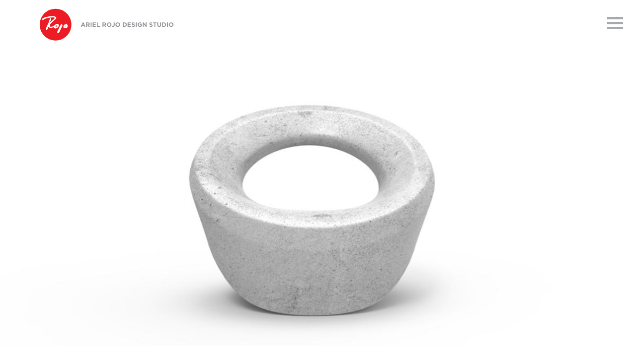

--- FILE ---
content_type: text/html; charset=UTF-8
request_url: https://www.arielrojo.com/en/project/silla-boca
body_size: 3243
content:

<!doctype html>
<html class="no-js" lang="es">
    <head>
        <meta charset="utf-8">
        <meta http-equiv="x-ua-compatible" content="ie=edge">		
        <title>Boca Chair | Ariel Rojo Design Studio</title>
		<link rel="canonical" href="https://www.arielrojo.com/en/project/silla-boca" />
		<meta name="description" content="">
		<meta name="viewport" content="width=device-width, initial-scale=1">
		<meta property="og:url"           content="https://www.arielrojo.com/en/project/silla-boca" />
		<meta property="og:type"          content="website" />
		<meta property="og:title"         content="Boca Chair"/>
		<meta property="og:description"   content=""/>
		<meta property="og:image"         content="https://www.arielrojo.com/img/hero/1600x800_SillaBoca1.jpg" />
		<meta name="twitter:card" content="Boca Chair" />
		<meta name="twitter:site" content="@ariel_rojo" />
        <link rel="apple-touch-icon" href="apple-touch-icon.png">
        <link href='https://fonts.googleapis.com/css?family=Open+Sans:600,700,300,300italic' rel='stylesheet' type='text/css'>
		<link rel="stylesheet" href="/css/normalize.css">
<link rel="stylesheet" href="/css/main.css">
		
		</head>
   		<body>
		    	<div class="header">
    		<div class="inner">
	    		<h1><a href="/index.php/en/index"><img src="/img/logo-full.svg" alt="Ariel Rojo Design Studio"></a></h1>
	    	</div>
	    		<a href="#" class="btn-nav"><svg xmlns="http://www.w3.org/2000/svg" version="1.1" x="0" y="0" width="32" height="25" viewBox="0.5 0.5 32 25" enable-background="new 0.5 0.45 32 25" xml:space="preserve"><rect x="0.5" y="0.5" fill="#A7A9AC" width="32" height="5"/><rect x="0.5" y="10.5" fill="#A7A9AC" width="32" height="5"/><rect x="0.5" y="20.5" fill="#A7A9AC" width="32" height="5"/></svg></a>
	    </div>
	    
        	    <div class="nav" role="navigation">
	        	<ul>
	            	<li><a href="https://www.arielrojo.com/en/about-us">About us</a></li>
	            	<li><a href="#" class="design">We design to:</a>
	            		<ul class="snav">
	            			<li><a href="https://www.arielrojo.com/en/we-design-to/smile">Smile</a></li>
	            			<li><a href="https://www.arielrojo.com/en/we-design-to/enjoy">Enjoy</a></li>
	            			<li><a href="https://www.arielrojo.com/en/we-design-to/share">Share</a></li>
	            			<li><a href="https://www.arielrojo.com/en/we-design-to/think">Think</a></li>
	            			<li><a href="https://www.arielrojo.com/en/we-design-to/inspire">Inspire</a></li>
	            			<li><a href="https://www.arielrojo.com/en/we-design-to/live">Live</a></li>
	            			<li><a href="https://www.arielrojo.com/en/all">All projects</a></li>
	            		</ul>
	            	</li>
	            	<li><a href="https://www.arielrojo.com/en/news">News</a></li>
	            	<li><a href="https://www.arielrojo.com/en/contact-us">Contact us</a></li>
	            </ul>
	        	<form class="search" method="post" action="https://www.arielrojo.com/"  >
<div class='hiddenFields'>
<input type="hidden" name="ACT" value="2" />
<input type="hidden" name="RES" value="" />
<input type="hidden" name="meta" value="3fV9T3CNY0EdtGvTiBr8yhiuJe6ZIhDbKuaWS07Gol79NJOtCvzNwimXTFXFoSOXssWrVmDigbDWygUZtLm7hidwQqblrC1o9vGs/9jyi35kJcvfyaORHacBjckzbEYPjA+R3vaVNVdrFqRdynOpWk2Wn6ldY2WDhfU4hfDKpBj5bT1I+DiH/56Ybur8/69cKNJy/0wA4HTTPdf4SaQ4XGG9mRkI+7hk94DhW6gSl7tWEOQi9rdotwzclg9ZGIFK1iFAu/Ddvx+dtsWN0/4u0Y/9s9dWzoUUr8hs02Hkc8waDylk7HJ8Cy2JvjVGROwqY7r+kajkja1WRZ44+2MGiU646uEdsulmd2uQbubZxTbdRUmjtRg5azm0l354Z3IbDfGdvADC7XJhmpchXG8oXw==" />
<input type="hidden" name="site_id" value="1" />
<input type="hidden" name="csrf_token" value="63e91d0c0b0f6d383976e6f4953cc58985a9b85a" />
</div>


	        		<input type="search" placeholder="Search" name="keywords" id="keywords" value="" maxlength="50">
	        	</form>
	            <div class="social">
	            	<span><a href="https://www.facebook.com/ariel.rojo.design.studio">Facebook</a></span>
	            	<span><a href="https://twitter.com/ariel_rojo">Twitter</a></span>
	            	<span><a href="https://instagram.com/arielrojo/">Instagram</a></span>
	            	<span><a href="https://vimeo.com/user34780484">Vimeo</a></span>
	            </div>
	        </div>
        
        
		<div class="heroproy">
			<img src="https://www.arielrojo.com/img/hero/1600x800_SillaBoca1.jpg" alt="Silla Boca">
		</div>
       <div class="content">
			<div class="inner clearfix">
			
				<h2>Boca Chair</h2>
			
				
				<div class="content-tools">
					<ul class="content-share">
						<li><a href="https://twitter.com/intent/tweet?text=Boca Chair&url=http://arielrojo.com/index.php/en/project/silla-boca&lang=en&via=ariel_rojo" class="social_share"><img src="/img/ic_twitter.svg" alt="Share on Twitter" /></a></li>
						<li><a href="https://www.facebook.com/sharer/sharer.php?u=https%3A%2F%2Farielrojo.com%2Findex.php%2Fen%2Fproject%2Fsilla-boca" class="social_share"><img src="/img/ic_facebook.svg" alt="Share on Facebook" /></a></li>
						<li><a href="https://www.linkedin.com/shareArticle?mini=true&url=http://arielrojo.com/index.php/en/project/silla-boca&title=Boca Chair" class="social_share"><img src="/img/ic_linkedin.svg" alt="Share on Linkedin" /></a></li>
					</ul>
					<a class="content-buy" href="https://www.mxreloaded.mx/es/lineas/linea-concreto"><img src="/img/ic_buy.svg" alt="Buy"></a>      		
				</div>
				
    			<div class="section">		    		
		    		<p>Emblematic chair that is part of a proposal for the new urban furniture that will be installed at the municipality of Boca del Rio, on the state of Veracruz, the town that gives this piece its name. The intended users are the general public; the chair will be placed on the outside of the town hall. We made a styrofoam model with the help of a 6-axle robotic arm, in order to make a mold and make a high-density (300k. x cm2) polymeric concrete piece afterwards. The contribution this product aims to give is to offer a seat, a piece that the user can look at while also looking at their environment; in addition to that, it strives to give the inhabitants an iconic piece before visitor’s eyes.</p>
		    		
		    		<p class="btn btn-buy"><a href="https://www.mxreloaded.mx/es/lineas/linea-concreto">¿Quieres comprarlo?</a></p>	    		
    			</div>
        	
	    		<div class="aside">
	    			<dl class="tags">
	    				<dt>We design to:</dt>                        
	    				<dd><a href="https://www.arielrojo.com/en/we-design-to/enjoy">Enjoy</a></dd>
                        
						<dt>Categories</dt>
						
						<dd>product</dd>
						
						<dd>urban furniture</dd>
						
						
						
						<dt>Tags</dt>
						
						<dd>concrete</dd>
						
						<dd>boca del río</dd>
						
						
						
	    				
						
						
						
						
	    				
						
	    			</dl>	    			
	    		</div>
	    	</div>
	    	
	    	<div class="gallery">
            	
                
	    		<div class="img">
	    			<img src="https://www.arielrojo.com/img/projects/1600x800_SillaBoca2.jpg" alt="Boca Chair">
	    		</div>
                
	    		<div class="img">
	    			<img src="https://www.arielrojo.com/img/projects/1600x800_SillaBoca3.jpg" alt="Boca Chair">
	    		</div>
                
	    		<div class="img">
	    			<img src="https://www.arielrojo.com/img/projects/1600x800_SillaBoca4.jpg" alt="Boca Chair">
	    		</div>
                
                
                
	    	</div>
	    </div>
        
       	
		<div class="footer">
	<div class="inner">
		<div class="col ards">			
			<img src="/img/arielrojo-2018.svg" alt="Ariel Rojo Design Studio · Córdoba 35 int. A, Col. Roma Norte, 06700, CDMX, México" class="ards-address">
		</div>
		<ul class="col">
			<li>We design to:
				<ul><li><a href="/index.php/en/we-design-to/smile">Smile</a></li>
					<li><a href="/index.php/en/we-design-to/enjoy">Enjoy</a></li>
					<li><a href="/index.php/en/we-design-to/share">Share</a></li>
					<li><a href="/index.php/en/we-design-to/think">Think</a></li>
					<li><a href="/index.php/en/we-design-to/inspire">Inspire</a></li>
					<li><a href="/index.php/en/we-design-to/live">Live</a></li>
					<li><a href="/index.php/en/all">All projects</a></li>
				</ul>
			</li>
		</ul>
		<ul class="col">
			<li><a href="/index.php/en/news">News</a></li>
			<li><a href="/index.php/en/about-us">About Us</a></li>
			<li><a href="/index.php/en/about-us#team">ARDS Team</a></li>
			<li><a href="/index.php/en/contact-us#new">New businesses</a></li>			
			<li><a href="/index.php/en/contact-us">Contacto</a></li>		
			<li><a href="/index.php/en/contact-us#press">Press</a></li>
			<li><a href="/index.php/en/privacy-notice">Privacy notice</a></li>
			<li>© Copyright ARDS 2026</li>
		</ul>
		<ul class="col soc">
			<li class="social">
				<a href="https://twitter.com/ariel_rojo"><img src="/img/ic_twitter.svg" alt="Twitter" /></a>
				<a href="https://www.facebook.com/ariel.rojo.design.studio"><img src="/img/ic_facebook.svg" alt="Facebook" /></a>
				<a href="https://instagram.com/arielrojo/"><img src="/img/ic_instagram.svg" alt="Instagram" /></a>
				<a href="https://vimeo.com/user34780484"><img src="/img/ic_vimeo.svg" alt="Vimeo" /></a>
			</li>
			
		</ul>
	</div>
</div>  
        <script src="https://ajax.googleapis.com/ajax/libs/jquery/1.11.3/jquery.min.js"></script>
        <script>window.jQuery || document.write('<script src="js/vendor/jquery-1.11.3.min.js"><\/script>')</script>
        <script src="/js/main.js?201015"></script>
		<script>
			function windowPopup(url, width, height) {
				var left = (screen.width / 2) - (width / 2),
				top = (screen.height / 2) - (height / 2);
				window.open(
				url, "", "menubar=no,toolbar=no,resizable=yes,scrollbars=yes,width=" + width + ",height=" + height + ",top=" + top + ",left=" + left
				);
			};
			$(document).ready(function() {  			
				$(".social-share").on("click", function(e) {
				e.preventDefault();
				windowPopup($(this).attr("href"), 500, 300);
				});
			});
		</script>
        
        <script async src="https://www.googletagmanager.com/gtag/js?id=G-N6TJ4PXFWG"></script>
<script>
  window.dataLayer = window.dataLayer || [];
  function gtag(){dataLayer.push(arguments);}
  gtag('js', new Date());

  gtag('config', 'G-N6TJ4PXFWG');
</script>

    <script defer src="https://static.cloudflareinsights.com/beacon.min.js/vcd15cbe7772f49c399c6a5babf22c1241717689176015" integrity="sha512-ZpsOmlRQV6y907TI0dKBHq9Md29nnaEIPlkf84rnaERnq6zvWvPUqr2ft8M1aS28oN72PdrCzSjY4U6VaAw1EQ==" data-cf-beacon='{"version":"2024.11.0","token":"691163199ab34d9fab562dc61d055a1d","r":1,"server_timing":{"name":{"cfCacheStatus":true,"cfEdge":true,"cfExtPri":true,"cfL4":true,"cfOrigin":true,"cfSpeedBrain":true},"location_startswith":null}}' crossorigin="anonymous"></script>
</body>
</html>

--- FILE ---
content_type: text/css
request_url: https://www.arielrojo.com/css/main.css
body_size: 5600
content:
html {color: #222;font-size: 1em;line-height: 1.4;}
::-moz-selection {background: #b3d4fc;text-shadow: none;}
::selection {background: #b3d4fc;text-shadow: none;}
hr {display: block;height: 1px;border: 0;border-top: 1px solid #ccc;margin: 1em 0;padding: 0;}
audio,canvas,iframe,img,svg,video {vertical-align: middle;}
video {display: block}
fieldset {border: 0;margin: 0;padding: 0;}
textarea {resize: vertical;}
.browserupgrade {margin: 0.2em 0;background: #ccc;color: #000;padding: 0.2em 0;}

/* ==========================================================================
     Ariel Rojo
   ========================================================================== */
html {scroll-padding-top: 95px;}
body {font-family: 'Open Sans', 'Helvetica Neue', Helvetica, Arial, sans-serif;color: #231f20;margin: 0;padding: 95px 0 0 0;}
a:link {color: #231f20}
a:visited {color: #555}
a:hover {color: #000}
a:active {}

.inner {max-width: 1280px;margin: 0 auto;padding: 0 4%}
@media only screen and (min-width: 30em) {
	.inner {padding: 0 6%}
}
.nav ul, .footer ul, .home-carousel ul, .content-share, .brands, .logos, .areas, .talleres .tags, .pag, .cols ul, .expo ul, .press {list-style: none;margin: 0;padding: 0}
.modal {padding: 0}

.header {background: #fff;height: 95px;overflow: visible;position: fixed;left: 0;top: 0;z-index: 400;width: 100%}
.header .inner {padding: 10px 6%;position: relative}
.header h1 {margin: 5px 0 0}
.header h1 img {height: 55px;width: auto;}
@media only screen and (min-width: 30em) {.header h1 img {height: 70px}}
.btn-nav {position: absolute;right: 2%;top: 34px}
.btn-nav svg:hover rect {fill: #777}

.nav {background: #ed1c24;background: rgba(217,7,0,.80);color: #fff;font-size: 25px;font-weight: 400;margin: 0;padding: 8px 0;display: block;}
.nav a:link, .nav a:visited, .nav a:hover, .nav a:active {color: #fff;text-decoration: none}
.nav a:hover {border-bottom: 1px solid #fff}
.nav ul, .nav form, .nav div {padding: 0 30px}
.nav li {margin: 6px 0;font-size: 1.1em}
.nav a {line-height: 52px}
.snav {font-size: 16px;}
.snav li {display: inline-block;width: 45%}
.snav a {line-height: 50px}
.nav form {position: relative;margin-top: 25px}
.snav li:last-child {margin-top: 12px}
.nav #keywords {background: none;border: 0;border-bottom: 1px solid #fff;width: 250px;padding: 2px 8px;color: #fff}
.nav #keywords:focus {outline: none;background-color: rgba(170,16,12,0.6)}
::-webkit-input-placeholder {color: #fff}
:-moz-placeholder {color: #fff}
::-moz-placeholder {color: #fff}
:-ms-input-placeholder {color: #fff}
.nav .social {margin: 20px 80px 20px 55px;font-size: 13px; padding: 0;display: block}
.nav .social span {width: 110px;display: inline-block;margin: 10px 0 0}
.nav .social a {line-height: 48px}
.shownav {display: block}
.nav input[type=search] {-webkit-appearance: none;border-radius: 0}

/* (min-width: 35em) */
@media only screen and (min-width: 45em) {
.nav ul, .nav form, .nav div {padding: 0 55px}
.nav {width: 50%;padding: 40px 0;position: fixed;right: 0 !important;top: 95px;z-index: 500;}
.nav li {margin: 6px 0;font-size: 1.3em}
.snav {padding-left: 52px}
.snav li {width: auto;display: block}
.snav a {line-height: 24px;font-size: .8em}
.nav .social {display: -webkit-box; display: -moz-box; display: -ms-flexbox; display: -webkit-flex; display: flex;-webkit-justify-content: space-between;justify-content: space-between;font-size: 12px;width: 300px}
.nav .social span {width:auto;margin:0}
.nav .social a {line-height: 30px}
.shownav {right: 4%}
.no-flexbox .nav .social{display: block}
.no-flexbox .nav .social span {margin-right: 12px}}

.footer {background: #231f20;color: #fff;padding: 40px 0;font-size: 13px;max-width: 100%;overflow: hidden;}
.footer a {color: #fff;text-decoration: none;padding: 20px 0;line-height: 1.5}
.footer .social {margin-bottom: 21px;width: 300px !important}
.footer .social img {margin-right: 5px}
.footer li {margin: 5px 0;}
.footer li.privacy {margin-top: 28px}
.footer ul ul {padding-left: 15px}
.footer .col {width: 42%;margin: 0 2%;display: inline-block;vertical-align: top}
.footer .col:first-child {width: auto;display: block;margin-bottom: 40px}
.footer .col.ards {font-size: 10px;margin-top: 5px}
.col.ards {height: 60px;overflow: hidden}
.ards h1 {font-size: 14px;margin-top: .3em}
.ards-address {width: 210px}
.footer .col.soc {width: 100%;margin-top: 40px}
.tweet {padding-bottom: 6px;border-bottom: 1px solid #333;margin-bottom:6px}
.tweet a {color: #cc181f}
.tweet a:hover {color: #f17154}
@media only screen and (min-width: 60em) {
	.nav {min-height: 60%}
	.col.ards {height: auto}
	.ards-address {width: 216px}
	.ards p {margin: 4.2em 0 0}
	.footer {padding: 60px 0 40px;vertical-align: top;}
	.footer a {padding: 0}
	.ards h1 {margin-bottom: 20px}
	.footer .col, .footer .col.soc {width: 20%;vertical-align: top}
	.footer .col.soc {margin-top: 0}
	.footer .col:first-child {width: 25%;display: inline-block;margin-bottom: 0	}
	.footer .col:nth-child(2) {width: 15%;}}

.btn a, button.btn {font-style: normal !important;display: inline-block;padding: 16px 60px;border: 1px solid #777;color: #58595b; font-weight: 600;text-decoration: none;font-size: 15px;}
.btn a:hover, .btn a:active, button.btn:hover, button.btn a:active {background: #ed1c24;color: #fff;border-color: #ed1c24;}
button.btn {padding: 8px 40px;vertical-align: middle}

.pag {text-align: center;margin: 20px 0 40px}
.pag li {display: inline-block;vertical-align: baseline}
.pag a {display: inline-block;line-height: 44px;padding: .5em;text-decoration: none;font-weight: 800;font-size: .8em;}
.pag a:link {color: #929497}
.pag a:visited {color: #bec0c4}
.pag a:hover, .pag a:active, .pag a.is-on {color: #ec2024}

/* Splash */
.splash {background-repeat: no-repeat; -webkit-background-size: cover; -moz-background-size: cover; -o-background-size: cover; background-size: cover;background-position: top center;min-height: 100%;-webkit-font-smoothing: antialiased;}
.splash body {color: #fff;min-height: 100%;}
.splash .header {background: none}
.btn-splash {margin: 10px 8%;text-align: center}
.btn-splash a {font-size: 20px !important; background: #ed1c23;border: #ed1c23;color: #fff;margin: 10px 10px 10px 0;padding: 14px 32px;}
.btn-splash a:hover {background: #cc181f}
.splash-intro {font-size: 18px;line-height: .9;margin: 60px 8%;text-shadow: 0 0 20px rgba(0,0,0,.2);}
.splash-intro big {display: block;font-size: 60px;letter-spacing: -0.0625em;text-indent: -8px}
#splash-video {position: fixed;top: 50%;left: 50%;min-width: 100%;min-height: 100%;width: auto;height: auto;z-index: -100;-webkit-transform: translateX(-50%) translateY(-50%);-ms-transform: translateX(-50%) translateY(-50%); transform: translateX(-50%) translateY(-50%); background-size: cover;}
#videobtn {display: none}
#videobtn:hover {opacity: 1}
#videobtn:focus {outline: none}
@media only screen and (min-width: 40em) {
.btn-splash {text-align: left;text-indent: -2px}
.splash-intro {margin: 180px 8% 80px;font-size: 24px}
.splash-intro big {font-size: 180px}
#videobtn {display: block;background: none;border: none;width: 50px;height: 50px;opacity: .5;position: absolute;right: 10%;bottom: 10%;padding: 0}}


/* Home */
.home-carousel {width: 100%;overflow: hidden}
.slick-slider {margin: 0 !important}
.slide {height: 60vh;vertical-align: bottom;background-size: cover;background-position: top center}
.slide a {color: #fff;text-decoration: none;display: block}
.slide:focus {outline: 0}
.blurb {margin: 0 6% 4%;height: 70vh;display: -webkit-box; display: -moz-box; display: -ms-flexbox; display: -webkit-flex; display: flex; -webkit-flex-direction: column;flex-direction: column;-webkit-justify-content: flex-end;justify-content: flex-end}
.blurb h2, .blurb p {color: #fff;line-height: 1;display: block}
.blurb h2 {font-size: 42px;font-weight: 600;letter-spacing: -0.0625em;margin-bottom: .4em;}
.blurb p {margin: 0 0 60px;font-weight: 300;font-style: italic;width: 100%;}
@media only screen and (min-width: 35em) {.blurb {height: 500px;margin: 0 2% 4%;}
.blurb h2 {max-width: 60%;}
.blurb p {margin: 0 0 20px}
.slide-link {margin:0 8%}}

.grid {text-align: center;font-size: 17px}
.grid .row {overflow: hidden}
.grid-item {position: relative;width: 100%;margin:0 0 2%;display:inline-block;text-align: left;overflow: hidden;-webkit-background-size: cover; -moz-background-size: cover; -o-background-size: cover; background-size: cover;}
.grid .row:first-child .grid-item {margin-top: 2%}
.grid-item:before {content: "";display: block;padding-top: 110%}
.grid-item-pad {display: block;position: absolute;top: 0;left: 0;bottom: 0;right: 0;text-decoration: none;color: #fff;padding: 4%;text-decoration: none;color: #fff !important;letter-spacing: -0.03em;}
.grid-item-pad:hover {background: #333;	background: rgba(0, 0, 0, .7);color: #fff;}
.grid-item-pad .bottom {position: absolute;bottom: 20px;display: none}
.grid-item-pad:hover .bottom, .grid-item-pad .bottom.visible {display: block}
.grid-item span {font-weight: 300;padding-left: 4px;font-size: 1em}
.grid-item h3, .grid-item h4, .grid-item span {line-height: 1}
.grid-item h3 {font-weight: 700;font-size: 3.6em;margin: 0;letter-spacing: -0.0625em;text-transform: lowercase;}
.grid-item h4 {font-weight: 700;font-size: 2.5em;margin: 0 0 20px;max-width: 80%;}
.grid-item p {font-weight: 300;font-style: italic;font-size: 1.125em;line-height: 1.4;max-width: 90%;}
.grid-item.white span, .grid-item.white .bottom {color: #231f20 !important}
.grid-item.white h3, .grid-item.white h4 {color: #ed1c24 !important}
.grid-item p.big {font-weight: 400;font-style: normal;font-size: 1.750em}
.grid-item.white p.big {color: #58595b;}
.grid-item.white .grid-item-pad:hover p, .grid-item.white .grid-item-pad:hover span {color: #fff !important}
@media only screen and (min-width: 40em) {.grid {font-size: 16px}
.grid-item h4 {font-size: 1.8em;color: #fff}
.grid-item.left {float: left}
.grid-item.right {float: right}
.grid-item {position: relative;width: 49%;}}
@media only screen and (min-width: 50em) {
.grid-item h4 {font-size: 3em}}

/* Categ */
.categ.hero .inner {position: relative}
.categ .inner span, .categ .inner h2 {color: #fff;margin: 0;padding: 0;position: absolute;}
.categ .inner span {font-size: 21px;line-height: .8;text-shadow: 0 0 20px rgba(0,0,0,.2);top:140px;left: 6%}
.categ .inner h2 {display: block;font-size: 60px;letter-spacing: -0.0625em;text-indent: -8px;line-height: .8;top: 160px;left: 6%;text-transform: lowercase}
.categ .section h3 {font-weight: 400;font-size: 2.5em;line-height: 1.3;color: #231f20;font-style: normal;margin: 0 0 .5em}
.content.categ .section {margin-bottom: 80px}
@media only screen and (min-width: 40em) {.categ .inner h2 {font-size: 180px}}

/* Caso */
.heroproy {margin-bottom: 20px;width: 100%}
.heroproy>img {width: 100%;height: auto}
.content h2 {font-weight: 700;font-size: 40px;color: #231f20;letter-spacing: -0.0625em;line-height: 1.2;margin-bottom: 52px}
.content h3 {font-weight: 100;font-style: italic;color: #58595b;font-size: 21px;}
.content h4 {font-weight: 100;font-size:28px;}
.content h5 {font-size: 18px;margin-bottom: 0;}
.content-tools {border-top: 1px solid #d5d5d6;border-bottom: 1px solid #d5d5d6;overflow: hidden;padding: 20px 0 24px;}
.content-share {list-style: none;width: 69.1933%;display: inline-block;float: left;padding-left: 6px;}
.content-share li {display: inline-block;margin-right: 10px;vertical-align: middle;}
.content-buy {float: right;width: 20.1668%;text-align: right}
.content .section {font-size: 17px;	line-height: 1.7}
.content .section, .content .aside {margin-top: 50px;margin-bottom: 50px}
.tags {font-size: 15px}
.tags, .tags a {color: #58595b;}
.tags a {padding-bottom: 1px}
.tags a:link {text-decoration: none;}
.tags a:visited {color: #999}
.tags a:hover {border-bottom: 1px solid #999}
.tags dt {font-weight: 600;margin-top: 40px}
.tags dt:first-child {margin-top: 0}
.tags dd {margin: 0 0 2px;-webkit-margin-start: 0;display: block;padding-left: 24px;text-transform: capitalize}
.btn-buy {margin: 50px 0}
.btn-buy a {font-size: 15px;}
.btn-buy a:hover {border-color: #777;background: #ddd;color: #444}
.gallery {margin-bottom: 20px}
.gallery .img>img {width: 100%;height: auto}
.gallery .video {position: relative;padding-bottom: 56.25%;height: 0}
.gallery .video iframe {position: absolute;top: 0;left: 0;width: 100%;height: 100%;}
@media only screen and (min-width: 40em) {
.content .section {width: 69.1933%;float: left}
.content .aside {width: 20.1668%;float: right}
.content-buy {text-align: left}}

/* CVD19 */
.hero-cv19 {position: relative;}
.hero-cv19 .sld {position: relative;}
.hero-cv19 .sld img, .hero-cv19 .sld picture {width: 100%;object-fit: cover;display: block;}
.hero-cv19 .slick-next,.hero-cv19 .slick-prev {bottom: 55%;}
.hero-cv19 .slick-next{right:4.5% !important}
.hero-cv19 .slick-prev{left:0%;}
.hero-cv19 .slick-dots{bottom:0;}
.cvd19 section {text-align: center;padding: 1em 0 3em;max-width: 100%; overflow-x: hidden;}
.cvd19 section:nth-child(even) {background: #f0f0f0;}
.cvd19 section:nth-child(even) .download {background: none;}
.cvd19 section:nth-child(even) .tos {background: #fff;}
.cvd19 section .inner {max-width: 52em;text-align: left;margin: 0 auto;padding: 0 4%;}
.cvd19 section p, .cvd19 section ul {font-size: 1.1em;line-height: 1.8;}
.cvd19 section p.rec {font-size: .9em;}
.download {padding: 1em 0 0;}
.cvd19 section p.tos {background: #e6e6e6;font-size: .86em;padding: 1em;}
.cvd19 section p.note {font-size: .9em;}
.btn-dl {text-align: center;}
.btn-dl a, .btn-lang a {background: #ed1c24;border: none;color: #fff;transition: all 0.25s ease-out;margin-bottom: .5em;padding: 1em 1.4em;}
.btn-dl a[disabled], .btn-dl a[disabled]:hover {background: #ddd;color:#999;cursor: not-allowed;}
.btn-dl a:hover, .btn-lang a:hover {background: #af0204;}
.btn-dl img {display: inline-block; vertical-align: middle;margin-right: 4px;}
.cvd19 h2 {font-size: 1.6em;}
.cvd19 .content-share {float: none;}
.cvd19 .content-tools .btn {display: block;margin-top: .5em;}
.cvd19 .content-tools .btn a {padding: .4em 1em;margin-top: 1em;}
.cvd19 .subt {padding-bottom: .5em;}
.cvd19 .subt span {margin: 0 0;display: block;font-weight: 300;font-style: italic;font-size: 1.4em;color: #58595b}
.cvd19 h3 {font-size: 2.2em; font-weight: 700;color: #231f20;font-style: normal;letter-spacing: -0.0625em;
line-height: 1.2;}
.cvd19 h4 {margin-bottom: 0;font-size: 1.4em}
.block {margin: 0 -4%;padding: 0 4%;transition: all 0.25s ease-out;}
.cvd19 .section {margin-top: 0;}
.hero-cv19 a {display: block;}
.hero-cv19 span {font-weight: 500;font-size: 1.5em;position: absolute;padding:.5em 5% 2em;text-align: center;width:90%;bottom:0;background: rgba(0,0,0,0.8);color:#fff;}
.cvd19 .gallery {margin-top: 2em;}
.cvd19 .gallery img {width:100%;height:auto;max-width:52em;}
@media only screen and (min-width: 40em) {
	.cvd19 section .inner {padding: 0 6%;}
	.hero-cv19 .slick-next{right:2.5%}
	.download {background:#f9f9f9;padding: 1em 2em 1.5em;}
	.cvd19 section:nth-child(even) .download {background: #fff;}
	.cvd19 section:nth-child(even) .tos {background: #e6e6e6;}
	.tos {background: #e6e6e6;font-size: .8em;padding: 2em;}
	.cvd19 h2 {font-size: 2.2em;}
	.cvd19 .section {margin-top: 1em;}
	.cvd19 .subt, .cvd19 .content-tools {display: flex;justify-content: space-between;align-items: center;}
	.cvd19 .subt span {display: inline-block;margin: .5em 0;}
	.cvd19 .content-tools .btn {margin-top: 0;}
	.cvd19 .content-tools .btn a {padding: .6em 2em;margin-top:0;}
}

li.pdf, li.rar, li.zip {padding-left: 1.7em;line-height: 2.2;background: url(/img/ic-pdf.svg) left center no-repeat;}
li.rar {background-image: url(/img/ic-rar.svg)}
li.zip {background-image: url(/img/ic-zip.svg)}

@media only screen and (min-width: 50em) {
	.hero-cv19 span {font-size: 2em;bottom:auto;top:45%;text-align:left;width:auto;max-width:30%;right:10%;color:#fff;background: none;padding:0;}
	.hero-cv19 .sld1 span {color:#fff;top:40%;}
	.hero-cv19 .sld2 span,.hero-cv19 .sld3 span,.hero-cv19 .sld4 span,.hero-cv19 .sld5 span {background: rgba(0,0,0,0.6);color:#fff;padding:.3em .5em;}
}

@media only screen and (max-width: 39.9em) {
	.cvd19 .is-collapsed {max-height: 300px;position: relative;overflow: hidden;padding-bottom:2em;}
	.cvd19 .is-collapsed::after {position: absolute;bottom: 0;left:0;right:0;width:100%;background: rgb(240,240,240);
background: linear-gradient(0deg, rgba(240,240,240,1) 40%, rgba(240,240,240,0) 100%);border-bottom:2px solid #ddd;z-index: 2;font-weight: bold;padding: 2em 1em 1em;}
	html[lang=en] .cvd19 .is-collapsed::after {content:'Read more'}
	html[lang=es] .cvd19 .is-collapsed::after {content:'Leer más'}
}



/* Static */

.hero {height: 50vh;padding: 0 0 4% 0;-webkit-background-size: cover; -moz-background-size: cover; -o-background-size: cover; background-size: cover; background-position: top center}
@media only screen and (min-width: 40em) {.hero {height: 500px;}}
.static h2 {font-weight: 400;font-size: 48px;color: #231f20}
.static p.italic, .static h3, .content.brands .inner>p, .staff .inner>p, .exponemos .inner>p {font-weight: 300;font-style: italic;font-size: 1.4em;color: #58595b}
.static .content {padding: 36px 0}
.about {color: #000}
.about h2 {font-style: normal}
.areas {margin: 40px 0 0;font-size: 1.4rem;display: -webkit-box; display: -moz-box; display: -ms-flexbox; display: -webkit-flex; display: flex;-webkit-justify-content:center;justify-content: center;-webkit-flex-wrap: wrap; flex-wrap: wrap;}
.areas li {margin: 10px 3%;width: 92%;}
.areas a {color: #ed1c24;display: block;text-align: center;padding: 16px 5px}
.areas li p {font-size: 16px;text-align: center;font-style: italic;padding: 0 5px;max-height: 0;overflow: hidden;-webkit-transition: max-height 0.2s; -moz-transition: max-height 0.2s; transition: max-height 0.2s;}
.areas li:hover p, .areas li:focus p {max-height: 800px}
.no-flexbox .areas li {display: inline-block}
@media only screen and (min-width: 30em) {.areas li {margin: 10px 3%;width: 44%}}
@media only screen and (min-width: 50em) {.areas li {margin: 10px 3%;width: 26%}}
.grey {background: #e6e7e8}
.black {background: #111}
.black h2, .black h3, .black p, .black p.italic, .black address, .black a {color: #fff}
.red {background-color: #DE1A22 ;color: #fff}
.red h2, .red p.italic, .red a {color: #fff}
.workshops {background: url(/img/static-taller.jpg) center center;-webkit-background-size: cover; -moz-background-size: cover;
 -o-background-size: cover; background-size: cover;}
 .workshops .inner {padding-top: 300px}
 .workshops p {font-style: italic}
 .btn-contact {margin: 40px 0;text-align: center; }
 .btn-contact a {border: 1px solid #fff;color: #fff; font-size: 18px;margin: 10px 0;width: 60%; }
 .btn-contact a:hover,  .btn-contact a:active {background: #fff;color: #ed1c24;border-color: #fff }
 @media only screen and (min-width: 30em) {
 	.btn-contact {text-align: left;}
 	.btn-contact a {width: auto;}}
.profiles {display: -webkit-box; display: -moz-box; display: -ms-flexbox; display: -webkit-flex; display: flex;-webkit-justify-content:center;justify-content: center;-webkit-flex-wrap: wrap;	flex-wrap: wrap;margin: 60px -25px 0}
.no-flexbox .profiles {display: block;text-align: center}
.no-flexbox .designer {display: inline-block}
.designer {text-align: center;margin: auto 25px 40px;position: relative;}
.designer-img {border-radius: 100%;overflow: hidden;width: 175px;height: 175px;background-position: top;background-size: cover}
.designer:hover .designer-img, .designer-img:hover {background-position: bottom}
.designer h4 {font-weight: 800;font-size: 22px;margin: 20px 0 0;letter-spacing: -0.0625em;line-height: 1}
.designer p {font-weight: 500;color: #58595b;font-size: 13px;margin: 5px 0 0}
.designer a {text-decoration: none;display: block}
.designer a:hover {text-decoration: underline}
.brand-logos {text-align: center;max-width: 1400px;margin: 60px auto;padding: 0;}
.brand-logos li {width: 40%;margin: 50px 10px;display: inline-block;vertical-align: middle}
.brand-logos img {width: 110px;height: auto}
 .ocio .logos {display: -webkit-box; display: -moz-box; display: -ms-flexbox; display: -webkit-flex; display: flex;-webkit-justify-content: space-around;justify-content: space-around;-webkit-align-content: center;align-content: center;-webkit-align-items: center;align-items: center;margin: 80px auto}
 .no-flexbox .logos {text-align: center}
 .no-flexbox .logos li {display: inline-block;margin: 0 50px}
 .ocio .logos img {width: 100px;height: auto}
   @media only screen and (min-width: 30em) {
   	.ocio .logos img {width: 120px;}
   	.brand-logos li {width: 28%}}
  @media only screen and (min-width: 45em) {
  	.brand-logos li {width: 14%}
  	.ocio .logos img {width: 167px}}
.profile h1 {font-weight: 800;font-size: 36px;letter-spacing: -0.0625em;margin-bottom: 0;line-height: 1}
.profile h2 {font-weight: 300;font-size: 24px;font-style: italic;margin-top: 10px}
.profile p {font-size: 18px;line-height: 1.6}
.profile img {width: 100%;height: auto}
.profile .btn {margin-top: 60px;}
title.featherlight-inner {display: none !important}
.mx {text-align: center}
.mx .gr {width: 100%}
.expo {-webkit-columns: 200px 2; -moz-columns: 200px 2; columns: 200px 2;-webkit-column-gap: 40px; -moz-column-gap: 40px; column-gap: 40px;margin: 60px 0 40px;font-size: .85em;}
.expo li {margin: 0 0 12px}
.expo li b {display: block;font-weight: normal}

/* Crecemos juntos */
.crecemos {background-position: top center;-webkit-background-size: cover; -moz-background-size: cover; -o-background-size: cover; background-size: cover;letter-spacing: -0.03em;margin-bottom: 20px;}
.crecemos span, .crecemos .tag {font-weight: 300}
.crecemos h2, .crecemos h3 {font-weight: 700;line-height: 1;font-size: 48px;font-style: normal;margin: 0;}
.crecemos h2 {margin-top: 400px;}
.crecemos .tag {font-style: italic}
.crecemos a {text-decoration: none;display: block}
.talleres h4 {margin-bottom: -1em;font-style: italic;font-size: 21px}
.talleres .tags {list-style: none;margin-left: 30%}
.talleres.content .section {margin-top: 0;width: 63.124108416547784%%}
.talleres.content .aside {margin-top: 2em;width: 30.670470756062766%}
.talleres .btn-buy a {padding: 16px 100px;text-align: center}

/* Contacto */
address {line-height: 1.6;font-style: normal;font-weight: 300;margin-bottom: 60px}
address span, address a {display: block;}
address .tel {margin: 2em 0}
.press {-webkit-columns: 200px 2; -moz-columns: 200px 2; columns: 200px 2;-webkit-column-gap: 40px; -moz-column-gap: 40px; column-gap: 40px;margin: 90px 0 40px;}
.press a {text-decoration: none;line-height: 2}
.press a:hover {color: #ed1c24}


/* News */
.news {margin: 260px 0 40px}
.news h2 {font-weight: 400;padding: 6%;margin-bottom: 0}
.news h2 a {text-decoration: none;border-bottom: 1px solid transparent}
.news h2 a:hover {border-bottom: 1px solid #444}
.news .hero {margin-bottom: 20px}
.summary {margin: 4em 0 2em}
.summary p {font-style: italic;line-height: 1.5}
.news .date {display: block;font-size: .9em;margin: 1.4em 0 2em}
.news .content-tools {padding: 40px 0}

/* All */
.all {min-height: 700px}
.all h2 {font-weight: 400;margin-bottom: 20px}
.all-dynamic {margin: 0}
.all-dynamic a.is-on {font-weight: bold}
.cols {-webkit-columns: 200px 4; -moz-columns: 200px 4; columns: 200px 4;margin: 100px 0 40px;font-size: .85em;}
.cols li {margin: 12px 0}
.cols a {text-decoration: none;line-height: 1.2}
.cols a:link {color: #000}
.cols a:visited {color: #666}
.cols a:hover {color: #ec2024}

/* Search  */
.searchres {padding: 60px 0;min-height: 700px}
.searchres h2 {font-weight: 400;font-size: 2em}
.searchres form {background: #f6f6f6;padding: 40px;}
.searchres label {display: block;margin: 0 0 10px;line-height: 2}
.searchres #keywords {border: none;font-size: 1.2em;padding: 8px;margin: 0;vertical-align: middle;width: auto;display: block;}
.searchres .btn {margin-bottom: 10px;border: none;background: #ed1c24;color: #fff}
@media only screen and (min-width: 30em) {
 .searchres #keywords {width: 60%;display: inline;margin: 0 10px 10px 0}
 .searchres .btn {display: inline}
}}

/* ======================================================
   Helper classes
   ====================================================== */

/* Hide visually and from screen readers: */
.hidden {display: none !important;}

/* Hide only visually */
.visuallyhidden {border: 0; clip: rect(0 0 0 0); height: 1px; margin: -1px; overflow: hidden; padding: 0; position: absolute; width: 1px;}
.visuallyhidden.focusable:active,.visuallyhidden.focusable:focus {clip: auto; height: auto; margin: 0; overflow: visible; position: static; width: auto;}

/* Hide visually and from screen readers, but maintain layout */
.invisible {visibility: hidden;}

.visible {display: block}

.clearfix:before,.clearfix:after {content: " ";   display: table;}
.clearfix:after {clear: both;}

/* ==========================================================================
   Print styles
   ========================================================================== */

@media print {
    *, *:before, *:after {background: transparent !important; color: #000 !important; box-shadow: none !important; text-shadow: none !important;}
    a, a:visited {text-decoration: underline;}
    a[href]:after {content: " (" attr(href) ")";}
    abbr[title]:after {content: " (" attr(title) ")";}
    a[href^="#"]:after,
    a[href^="javascript:"]:after {content: "";}
    pre, blockquote {border: 1px solid #999; page-break-inside: avoid;}
    thead {display: table-header-group;}
    tr, img {page-break-inside: avoid;}
    img {max-width: 100% !important;}
    p, h2, h3 {orphans: 3;widows: 3;}
    h2, h3 {page-break-after: avoid;}
}


--- FILE ---
content_type: image/svg+xml
request_url: https://www.arielrojo.com/img/ic_buy.svg
body_size: 387
content:
<svg xmlns="http://www.w3.org/2000/svg" version="1.1" x="0" y="0" width="35.5" height="30" viewBox="0 0 35.5 30" enable-background="new 0 0 35.5 30" xml:space="preserve"><path fill="#808284" d="M15.5 25.1c-1.4 0-2.5 1.1-2.5 2.5 0 1.4 1.1 2.5 2.5 2.5 1.4 0 2.5-1.1 2.5-2.5C17.9 26.2 16.8 25.1 15.5 25.1L15.5 25.1zM15.5 28.1c-0.3 0-0.6-0.3-0.6-0.6 0-0.3 0.3-0.6 0.6-0.6 0.3 0 0.6 0.3 0.6 0.6C16.1 27.9 15.8 28.1 15.5 28.1L15.5 28.1zM15.5 28.1 27.1 25.1c-1.4 0-2.5 1.1-2.5 2.5 0 1.4 1.1 2.5 2.5 2.5 1.4 0 2.5-1.1 2.5-2.5C29.5 26.2 28.4 25.1 27.1 25.1L27.1 25.1zM27.1 28.1c-0.3 0-0.6-0.3-0.6-0.6 0-0.3 0.3-0.6 0.6-0.6 0.3 0 0.6 0.3 0.6 0.6C27.6 27.9 27.4 28.1 27.1 28.1L27.1 28.1zM27.1 28.1 30.9 22.4H11.7c-0.5 0-0.9 0.4-0.9 0.9s0.4 0.9 0.9 0.9H30.9c0.5 0 0.9-0.4 0.9-0.9S31.4 22.4 30.9 22.4L30.9 22.4zM30.9 22.4 34.3 5.7c-0.4-0.5-1.6-0.7-1.6-0.7 -0.1 0-0.1 0-0.2 0L9.1 5C9 5 9 5 8.9 5L8.7 4.9C8.7 4.9 8.6 4.8 8.6 4.8L8.1 2.2C8.1 2.2 7.8 0 5.3 0h-4.4C0.4 0 0 0.4 0 0.9c0 0.5 0.4 0.9 0.9 0.9h4.4c0.8 0 0.9 0.7 0.9 0.7l0.9 4.4c0 0.1 0 0.1 0 0.2 0 0 1.7 8.9 2.3 11.8 0 0 0.2 2.3 2.7 2.3H29.7c2.6 0 2.7-1.9 2.7-2.2 0.5-2.9 2.3-11.4 2.3-11.4 0-0.1 0-0.1 0-0.2C34.7 7.4 34.7 6.2 34.3 5.7L34.3 5.7zM10.1 11.7c-0.1 0-0.1 0-0.1-0.1L9.1 7.1c0 0 0-0.1 0-0.1l0 0c0 0 0.1 0 0.1 0C9.2 6.9 9.3 6.9 9.4 6.9h3.1c0.1 0 0.1 0 0.1 0.1l0.9 4.6c0 0.1 0 0.1-0.1 0.1H10.1zM15 19.4h-2.8c-0.7 0-0.9-0.7-0.9-0.7l-0.1-0.4c0-0.1 0-0.1 0-0.2l-0.8-4.4c0-0.1 0-0.1 0.1-0.1h3.3c0.1 0 0.1 0 0.1 0.1l1.1 5.6C15.1 19.4 15 19.4 15 19.4L15 19.4zM20.3 19.3c0 0.1 0 0.1-0.1 0.1h-3.1c-0.1 0-0.1 0-0.1-0.1l-1.1-5.6c0-0.1 0-0.1 0.1-0.1h4.3c0.1 0 0.1 0 0.1 0.1V19.3zM20.3 11.6c0 0.1 0 0.1-0.1 0.1h-4.7c-0.1 0-0.1 0-0.1-0.1l-0.9-4.6c0 0 0-0.1 0.1-0.1h5.6c0.1 0 0.1 0 0.1 0.1V11.6zM25.6 19.3c0 0.1-0.1 0.1-0.1 0.1h-3.1c-0.1 0-0.1 0-0.1-0.1v-5.6c0-0.1 0-0.1 0.1-0.1h4.3c0.1 0 0.1 0 0.1 0.1L25.6 19.3zM27 11.7h-4.7c-0.1 0-0.1 0-0.1-0.1V7c0-0.1 0-0.1 0.1-0.1h5.6c0.1 0 0.1 0 0.1 0.1l-0.9 4.6C27.1 11.6 27.1 11.7 27 11.7L27 11.7zM30.6 18.7c0 0.1-0.1 0.7-0.9 0.7h-2.2c-0.1 0-0.1 0-0.1-0.1l1.1-5.6c0-0.1 0.1-0.1 0.1-0.1h2.8c0.1 0 0.1 0 0.1 0.1C31.6 13.7 30.9 17.4 30.6 18.7L30.6 18.7zM32.9 7c0 0.1 0 0.1 0 0.2l-0.9 4.3c0 0.1-0.1 0.1-0.1 0.1H29.1c-0.1 0-0.1 0-0.1-0.1l0.9-4.6c0 0 0.1-0.1 0.1-0.1h2.5c0.1 0 0.1 0 0.2 0 0 0 0.1 0 0.1 0.1C32.9 7 32.9 7 32.9 7L32.9 7zM32.9 7"/></svg>

--- FILE ---
content_type: image/svg+xml
request_url: https://www.arielrojo.com/img/ic_vimeo.svg
body_size: -111
content:
<svg xmlns="http://www.w3.org/2000/svg" version="1.1" x="0" y="0" width="30" height="30" viewBox="0 0 30 30" enable-background="new 0 0 30 30" xml:space="preserve"><path fill="#808284" d="M15 0C6.7 0 0 6.7 0 15s6.7 15 15 15c8.3 0 15-6.7 15-15C30 6.7 23.3 0 15 0zM23.9 10.9c-1 5.7-6.6 10.5-8.3 11.6 -1.7 1.1-3.2-0.4-3.8-1.6 -0.6-1.3-2.6-8.5-3.1-9.1 -0.5-0.6-2 0.6-2 0.6L6 11.4c0 0 3.1-3.7 5.4-4.1 2.5-0.5 2.5 3.8 3.1 6.2 0.6 2.3 1 3.6 1.5 3.6 0.5 0 1.5-1.3 2.5-3.2 1.1-2 0-3.7-2.1-2.5C17.1 6.4 24.9 5.3 23.9 10.9z"/></svg>

--- FILE ---
content_type: image/svg+xml
request_url: https://www.arielrojo.com/img/ic_facebook.svg
body_size: -165
content:
<svg xmlns="http://www.w3.org/2000/svg" version="1.1" x="0" y="0" width="30" height="30" viewBox="0 0 30 30" enable-background="new 0 0 30 30" xml:space="preserve"><path fill="#808284" d="M30 15c0-8.3-6.7-15-15-15C6.7 0 0 6.7 0 15c0 8.3 6.7 15 15 15 0.1 0 0.2 0 0.3 0v-8.6h-3.5v-4h3.5v-3.8c0-2.4 2.1-4.1 4.1-4.1h4.1v3.6H21.5c-0.9 0-1.9 0.7-1.9 1.5v2.9h3.5v4h-3.5v7.9C25.6 27.4 30 21.7 30 15z"/></svg>

--- FILE ---
content_type: image/svg+xml
request_url: https://www.arielrojo.com/img/ic_twitter.svg
body_size: 31
content:
<svg xmlns="http://www.w3.org/2000/svg" version="1.1" x="0" y="0" width="30" height="30" viewBox="0 0 30 30" enable-background="new 0 0 30 30" xml:space="preserve"><path fill="#808284" d="M15 0.1C6.7 0.1 0 6.9 0 15.1c0 8.3 6.7 15 15 15C23.3 30.1 30 23.4 30 15.1 30 6.9 23.3 0.1 15 0.1zM22.1 12.8c0 0.1 0 0.3 0 0.4 0 4.6-3.5 9.9-9.9 9.9 -2 0-3.8-0.6-5.3-1.6 0.3 0 0.5 0 0.8 0 1.6 0 3.1-0.6 4.3-1.5 -1.5 0-2.8-1-3.2-2.4 0.2 0 0.4 0.1 0.7 0.1 0.3 0 0.6 0 0.9-0.1 -1.6-0.3-2.8-1.7-2.8-3.4v0c0.5 0.3 1 0.4 1.6 0.4 -0.9-0.6-1.5-1.7-1.5-2.9 0-0.6 0.2-1.2 0.5-1.7 1.7 2.1 4.3 3.5 7.2 3.6 -0.1-0.3-0.1-0.5-0.1-0.8 0-1.9 1.6-3.5 3.5-3.5 1 0 1.9 0.4 2.5 1.1 0.8-0.2 1.5-0.4 2.2-0.8 -0.3 0.8-0.8 1.5-1.5 1.9 0.7-0.1 1.4-0.3 2-0.5C23.4 11.7 22.8 12.3 22.1 12.8z"/></svg>

--- FILE ---
content_type: image/svg+xml
request_url: https://www.arielrojo.com/img/arielrojo-2018.svg
body_size: 3884
content:
<?xml version="1.0" encoding="utf-8"?>
<svg version="1.1" id="Layer_1" xmlns="http://www.w3.org/2000/svg" xmlns:xlink="http://www.w3.org/1999/xlink" x="0px" y="0px"
	 viewBox="0 0 216 183" style="enable-background:new 0 0 216 183;" xml:space="preserve">
<style type="text/css">
	.st0{enable-background:new    ;}
	.st1{fill:#FFFFFF;}
</style>
<defs><style type="text/css">#address-sm {display: none} @media screen and (max-width: 210px) {#address {display: none} #address-sm {display: block !important}}</style></defs>
<title>Ariel Rojo Design Studio · Córdoba 35 int. A, Col. Roma Norte, Del. Cuauhtémoc, 06700, CDMX</title>
<g>
	<g class="st0">
		<path class="st1" d="M8.5,12L7.6,9.8H3.4L2.5,12H0.3l4.2-9.9h2l4.2,9.9H8.5z M5.5,4.7L4.2,7.9h2.6L5.5,4.7z"/>
		<path class="st1" d="M18.2,12l-2.1-3.1h-1.7V12h-2.2V2.2h4.5c2.3,0,3.7,1.2,3.7,3.2l0,0c0,1.6-0.9,2.6-2.1,3l2.4,3.5L18.2,12
			L18.2,12z M18.2,5.5c0-0.9-0.6-1.4-1.7-1.4h-2.1V7h2.2C17.6,7,18.2,6.4,18.2,5.5L18.2,5.5z"/>
		<path class="st1" d="M22.5,12V2.2h2.2V12H22.5z"/>
		<path class="st1" d="M27.1,12V2.2h7.4v1.9h-5.3v2h4.6V8h-4.6v2.1h5.3V12H27.1z"/>
		<path class="st1" d="M36.4,12V2.2h2.2V10h4.9v2C43.5,12,36.4,12,36.4,12z"/>
		<path class="st1" d="M55.3,12l-2.1-3.1h-1.7V12h-2.2V2.2h4.5c2.3,0,3.7,1.2,3.7,3.2l0,0c0,1.6-0.9,2.6-2.1,3l2.4,3.5L55.3,12
			L55.3,12z M55.3,5.5c0-0.9-0.6-1.4-1.7-1.4h-2.1V7h2.2C54.7,7,55.3,6.4,55.3,5.5L55.3,5.5z"/>
		<path class="st1" d="M64.2,12.2c-3,0-5.2-2.3-5.2-5l0,0C59,4.3,61.2,2,64.2,2c3,0,5.2,2.3,5.2,5l0,0C69.4,9.9,67.2,12.2,64.2,12.2
			z M67.2,7.1c0-1.7-1.2-3.1-3-3.1c-1.7,0-2.9,1.4-2.9,3.1l0,0c0,1.7,1.2,3.1,3,3.1C66.1,10.2,67.2,8.8,67.2,7.1L67.2,7.1z"/>
		<path class="st1" d="M73.1,12.1c-1.5,0-2.5-0.7-3.2-1.5l1.4-1.5c0.6,0.6,1.1,1,1.8,1c0.8,0,1.3-0.5,1.3-1.6V2.2h2.2v6.4
			C76.6,11,75.2,12.1,73.1,12.1z"/>
		<path class="st1" d="M83.6,12.2c-3,0-5.2-2.3-5.2-5l0,0c0-2.8,2.2-5.1,5.2-5.1s5.2,2.3,5.2,5l0,0C88.8,9.9,86.6,12.2,83.6,12.2z
			 M86.5,7.1c0-1.7-1.2-3.1-3-3.1s-2.9,1.4-2.9,3.1l0,0c0,1.7,1.2,3.1,3,3.1S86.5,8.8,86.5,7.1L86.5,7.1z"/>
		<path class="st1" d="M98.7,12h-3.8V2.2h3.8c3.1,0,5.2,2.1,5.2,4.9l0,0C103.9,9.9,101.8,12,98.7,12z M101.7,7.1c0-1.7-1.2-3-3-3H97
			V10h1.7C100.5,10.1,101.7,8.9,101.7,7.1L101.7,7.1z"/>
		<path class="st1" d="M105.9,12V2.2h7.4v1.9H108v2h4.6V8H108v2.1h5.3V12H105.9z"/>
		<path class="st1" d="M118.7,12.1c-1.5,0-3-0.5-4.2-1.6l1.3-1.5c0.9,0.7,1.8,1.2,2.9,1.2c0.9,0,1.4-0.4,1.4-0.9l0,0
			c0-0.5-0.3-0.8-2-1.2c-2-0.5-3.2-1.1-3.2-3l0,0c0-1.8,1.4-3,3.4-3c1.4,0,2.6,0.4,3.6,1.2l-1.1,1.6c-0.9-0.6-1.7-1-2.6-1
			s-1.3,0.4-1.3,0.9l0,0c0,0.6,0.4,0.9,2.1,1.3c2,0.5,3.1,1.2,3.1,2.9l0,0C122.3,11,120.8,12.1,118.7,12.1z"/>
		<path class="st1" d="M124.3,12V2.2h2.2V12H124.3z"/>
		<path class="st1" d="M133.6,12.2c-3.1,0-5.2-2.1-5.2-5l0,0c0-2.8,2.2-5.1,5.1-5.1c1.8,0,2.8,0.5,3.9,1.3L136.1,5
			c-0.8-0.6-1.4-1-2.6-1c-1.6,0-2.8,1.4-2.8,3.1l0,0c0,1.8,1.2,3.1,3,3.1c0.8,0,1.5-0.2,2-0.6V8.2h-2.2V6.4h4.3v4.3
			C136.8,11.5,135.4,12.2,133.6,12.2z"/>
		<path class="st1" d="M146.8,12L142,5.8V12h-2.1V2.2h2l4.6,6v-6h2.1V12H146.8z"/>
		<path class="st1" d="M158.6,12.1c-1.5,0-3-0.5-4.2-1.6l1.3-1.5c0.9,0.7,1.8,1.2,2.9,1.2c0.9,0,1.4-0.4,1.4-0.9l0,0
			c0-0.5-0.3-0.8-2-1.2c-2-0.5-3.2-1.1-3.2-3l0,0c0-1.8,1.4-3,3.4-3c1.4,0,2.6,0.4,3.6,1.2l-1.1,1.6c-0.9-0.6-1.7-1-2.6-1
			c-0.8,0-1.3,0.4-1.3,0.9l0,0c0,0.6,0.4,0.9,2.1,1.3c2,0.5,3.1,1.2,3.1,2.9l0,0C162.2,11,160.7,12.1,158.6,12.1z"/>
		<path class="st1" d="M168.3,4.2V12h-2.2V4.2h-3v-2h8.1v2H168.3L168.3,4.2z"/>
		<path class="st1" d="M177,12.2c-2.6,0-4.2-1.5-4.2-4.4V2.2h2.2v5.5c0,1.6,0.8,2.4,2.1,2.4s2.1-0.8,2.1-2.4V2.2h2.2v5.5
			C181.3,10.7,179.7,12.2,177,12.2z"/>
		<path class="st1" d="M187.4,12h-3.8V2.2h3.8c3.1,0,5.2,2.1,5.2,4.9l0,0C192.6,9.9,190.4,12,187.4,12z M190.3,7.1c0-1.7-1.2-3-3-3
			h-1.7V10h1.7C189.1,10.1,190.3,8.9,190.3,7.1L190.3,7.1z"/>
		<path class="st1" d="M194.6,12V2.2h2.2V12H194.6z"/>
		<path class="st1" d="M204,12.2c-3,0-5.2-2.3-5.2-5l0,0c0-2.8,2.2-5.1,5.2-5.1s5.2,2.3,5.2,5l0,0C209.2,9.9,207,12.2,204,12.2z
			 M206.9,7.1c0-1.7-1.2-3.1-3-3.1S201,5.4,201,7.1l0,0c0,1.7,1.2,3.1,3,3.1C205.7,10.2,206.9,8.8,206.9,7.1L206.9,7.1L206.9,7.1z"
			/>
	</g>
</g>
<g id="address-sm">
	<path class="st1" d="M4.1,27.6C2,27.6,0.5,26,0.5,24l0,0c0-2,1.5-3.6,3.6-3.6c1.3,0,2.1,0.4,2.8,1.1l-1,1.1
		c-0.5-0.5-1.1-0.8-1.8-0.8c-1.2,0-2,1-2,2.2l0,0c0,1.2,0.8,2.2,2,2.2c0.8,0,1.3-0.3,1.8-0.8l1,1C6.3,27.1,5.5,27.6,4.1,27.6z"/>
	<path class="st1" d="M11.6,27.6c-2.2,0-3.7-1.6-3.7-3.6l0,0c0-2,1.6-3.6,3.7-3.6c2.2,0,3.7,1.6,3.7,3.6l0,0
		C15.3,26,13.8,27.6,11.6,27.6z M13.7,24c0-1.2-0.9-2.2-2.1-2.2s-2.1,1-2.1,2.2l0,0c0,1.2,0.9,2.2,2.1,2.2S13.7,25.2,13.7,24
		L13.7,24z M11.1,20l1.1-1.8l1.3,0.6L12.2,20H11.1z"/>
	<path class="st1" d="M21,27.5l-1.5-2.2h-1.2v2.2h-1.5v-7H20c1.6,0,2.6,0.9,2.6,2.3l0,0c0,1.1-0.6,1.8-1.5,2.2l1.7,2.5H21z M21,22.9
		c0-0.7-0.5-1-1.2-1h-1.5v2h1.6C20.6,23.9,21,23.5,21,22.9L21,22.9z"/>
	<path class="st1" d="M26.7,27.5H24v-7h2.7c2.2,0,3.7,1.5,3.7,3.5l0,0C30.4,26,28.9,27.5,26.7,27.5z M28.8,24c0-1.2-0.8-2.1-2.1-2.1
		h-1.2v4.2h1.2C27.9,26.1,28.8,25.3,28.8,24L28.8,24z"/>
	<path class="st1" d="M35.2,27.6c-2.2,0-3.7-1.6-3.7-3.6l0,0c0-2,1.6-3.6,3.7-3.6c2.2,0,3.7,1.6,3.7,3.6l0,0
		C38.9,26,37.3,27.6,35.2,27.6z M37.3,24c0-1.2-0.9-2.2-2.1-2.2s-2.1,1-2.1,2.2l0,0c0,1.2,0.9,2.2,2.1,2.2S37.3,25.2,37.3,24
		L37.3,24z"/>
	<path class="st1" d="M43.6,27.5h-3.3v-7h3.2c1.4,0,2.3,0.7,2.3,1.8l0,0c0,0.8-0.4,1.2-0.9,1.5c0.8,0.3,1.3,0.8,1.3,1.7l0,0
		C46.2,26.9,45.2,27.5,43.6,27.5z M44.3,22.6c0-0.5-0.4-0.7-1-0.7h-1.5v1.5h1.4C43.9,23.3,44.3,23.1,44.3,22.6L44.3,22.6z
		 M44.7,25.4c0-0.5-0.3-0.8-1.1-0.8h-1.8v1.5h1.8C44.3,26.2,44.7,25.9,44.7,25.4L44.7,25.4z"/>
	<path class="st1" d="M52.7,27.5l-0.6-1.6h-3l-0.6,1.6h-1.6l3-7h1.4l3,7H52.7z M50.6,22.3l-0.9,2.3h1.9L50.6,22.3z"/>
	<path class="st1" d="M58.3,21.8v-1.3H63v1.2l-1.8,1.7c1,0.2,1.9,0.7,1.9,2s-1,2.3-2.5,2.3c-1.3,0-2.1-0.5-2.7-1.2l1.1-1
		c0.5,0.5,1,0.8,1.7,0.8c0.6,0,1-0.3,1-0.9s-0.5-0.9-1.4-0.9h-0.6l-0.2-1l1.7-1.7H58.3z"/>
	<path class="st1" d="M64.8,20.5h4.3v1.3h-3L66,23.1c0.3-0.1,0.5-0.1,0.9-0.1c1.4,0,2.4,0.7,2.4,2.2s-1,2.4-2.7,2.4
		c-1.1,0-1.9-0.4-2.6-1l0.9-1.1c0.5,0.5,1,0.8,1.7,0.8s1.2-0.3,1.2-1c0-0.6-0.5-1-1.2-1c-0.4,0-0.8,0.1-1.2,0.3L64.6,24L64.8,20.5z"
		/>
	<path class="st1" d="M73.9,27.5v-7h1.5v7H73.9z"/>
	<path class="st1" d="M82.1,27.5l-3.4-4.4v4.4h-1.5v-7h1.4l3.3,4.3v-4.3h1.5v7H82.1z"/>
	<path class="st1" d="M88.3,21.9v5.6h-1.5v-5.6h-2.1v-1.4h5.8v1.4H88.3z"/>
	<path class="st1" d="M90.4,27.5v-1.6H92v1.6H90.4z"/>
	<path class="st1" d="M101.7,27.5l-0.6-1.6h-3l-0.6,1.6h-1.6l3-7h1.4l3,7H101.7z M99.5,22.3l-0.9,2.3h1.9L99.5,22.3z"/>
	<path class="st1" d="M4.1,39.6C2,39.6,0.5,38,0.5,36l0,0c0-2,1.5-3.6,3.6-3.6c1.3,0,2.1,0.4,2.8,1.1l-1,1.1
		c-0.5-0.5-1.1-0.8-1.8-0.8c-1.2,0-2,1-2,2.2l0,0c0,1.2,0.8,2.2,2,2.2c0.8,0,1.3-0.3,1.8-0.8l1,1C6.3,39.1,5.5,39.6,4.1,39.6z"/>
	<path class="st1" d="M11.4,39.6c-2.2,0-3.7-1.6-3.7-3.6l0,0c0-2,1.6-3.6,3.7-3.6c2.2,0,3.7,1.6,3.7,3.6l0,0
		C15.1,38,13.6,39.6,11.4,39.6z M13.5,36c0-1.2-0.9-2.2-2.1-2.2s-2.1,1-2.1,2.2l0,0c0,1.2,0.9,2.2,2.1,2.2S13.5,37.2,13.5,36
		L13.5,36z"/>
	<path class="st1" d="M16.5,39.5v-7H18v5.6h3.5v1.4H16.5z"/>
	<path class="st1" d="M22.5,39.5v-1.6h1.6v1.6H22.5z"/>
	<path class="st1" d="M32.8,39.5l-1.5-2.2h-1.2v2.2h-1.5v-7h3.2c1.6,0,2.6,0.9,2.6,2.3l0,0c0,1.1-0.6,1.8-1.5,2.2l1.7,2.5H32.8z
		 M32.8,34.9c0-0.7-0.5-1-1.2-1h-1.5v2h1.6C32.4,35.9,32.8,35.5,32.8,34.9L32.8,34.9z"/>
	<path class="st1" d="M39.2,39.6c-2.2,0-3.7-1.6-3.7-3.6l0,0c0-2,1.6-3.6,3.7-3.6c2.2,0,3.7,1.6,3.7,3.6l0,0
		C42.9,38,41.4,39.6,39.2,39.6z M41.3,36c0-1.2-0.9-2.2-2.1-2.2s-2.1,1-2.1,2.2l0,0c0,1.2,0.9,2.2,2.1,2.2S41.3,37.2,41.3,36
		L41.3,36z"/>
	<path class="st1" d="M49.8,39.5v-4.6l-2,3l0,0l-1.9-3v4.5h-1.5v-7H46l1.8,3l1.8-3h1.7v7L49.8,39.5L49.8,39.5z"/>
	<path class="st1" d="M58.2,39.5l-0.6-1.6h-3L54,39.5h-1.6l3-7h1.4l3,7H58.2z M56.1,34.3l-0.9,2.3H57L56.1,34.3z"/>
	<path class="st1" d="M68.8,39.5l-3.4-4.4v4.4h-1.5v-7h1.4l3.3,4.3v-4.3h1.5v7H68.8z"/>
	<path class="st1" d="M75.2,39.6c-2.2,0-3.7-1.6-3.7-3.6l0,0c0-2,1.6-3.6,3.7-3.6c2.2,0,3.7,1.6,3.7,3.6l0,0
		C78.9,38,77.3,39.6,75.2,39.6z M77.3,36c0-1.2-0.9-2.2-2.1-2.2s-2.1,1-2.1,2.2l0,0c0,1.2,0.9,2.2,2.1,2.2S77.3,37.2,77.3,36
		L77.3,36z"/>
	<path class="st1" d="M84.5,39.5L83,37.3h-1.2v2.2h-1.5v-7h3.2c1.6,0,2.6,0.9,2.6,2.3l0,0c0,1.1-0.6,1.8-1.5,2.2l1.7,2.5H84.5z
		 M84.6,34.9c0-0.7-0.5-1-1.2-1h-1.5v2h1.6C84.1,35.9,84.6,35.5,84.6,34.9L84.6,34.9z"/>
	<path class="st1" d="M90.7,33.9v5.6h-1.5v-5.6H87v-1.4h5.8v1.4H90.7z"/>
	<path class="st1" d="M94,39.5v-7h5.3v1.4h-3.7v1.4h3.3v1.4h-3.3v1.5h3.8v1.4H94V39.5z"/>
	<path class="st1" d="M3.6,51.5H0.8v-7h2.7c2.2,0,3.7,1.5,3.7,3.5l0,0C7.3,50,5.8,51.5,3.6,51.5z M5.7,48c0-1.2-0.8-2.1-2.1-2.1H2.4
		v4.2h1.2C4.8,50.1,5.7,49.3,5.7,48L5.7,48z"/>
	<path class="st1" d="M8.7,51.5v-7H14v1.4h-3.7v1.4h3.3v1.4h-3.3v1.5H14v1.4H8.7V51.5z"/>
	<path class="st1" d="M15.4,51.5v-7h1.5v5.6h3.5v1.4H15.4z"/>
	<path class="st1" d="M21.3,51.5v-1.6h1.6v1.6H21.3z"/>
	<path class="st1" d="M30.7,51.6c-2.1,0-3.6-1.6-3.6-3.6l0,0c0-2,1.5-3.6,3.6-3.6c1.3,0,2.1,0.4,2.8,1.1l-1,1.1
		c-0.5-0.5-1.1-0.8-1.8-0.8c-1.2,0-2,1-2,2.2l0,0c0,1.2,0.8,2.2,2,2.2c0.8,0,1.3-0.3,1.8-0.8l1,1C32.8,51.1,32,51.6,30.7,51.6z"/>
	<path class="st1" d="M37.7,51.6c-1.9,0-3-1-3-3.1v-4h1.5v4c0,1.1,0.6,1.7,1.5,1.7s1.5-0.6,1.5-1.7v-4h1.5v3.9
		C40.8,50.6,39.6,51.6,37.7,51.6z"/>
	<path class="st1" d="M47.3,51.5l-0.6-1.6h-3l-0.6,1.6h-1.6l3-7h1.4l3,7H47.3z M45.2,46.3l-0.9,2.3h1.9L45.2,46.3z"/>
	<path class="st1" d="M52.7,51.6c-1.9,0-3-1-3-3.1v-4h1.5v4c0,1.1,0.6,1.7,1.5,1.7s1.5-0.6,1.5-1.7v-4h1.5v3.9
		C55.7,50.6,54.5,51.6,52.7,51.6z"/>
	<path class="st1" d="M61.7,51.5v-2.8h-2.8v2.8h-1.5v-7h1.5v2.8h2.8v-2.8h1.5v7H61.7z"/>
	<path class="st1" d="M68.1,45.9v5.6h-1.5v-5.6h-2.1v-1.4h5.8v1.4H68.1z"/>
	<path class="st1" d="M71.4,51.5v-7h5.3v1.4H73v1.4h3.3v1.4H73v1.5h3.8v1.4h-5.4V51.5z M73.2,44l1.1-1.8l1.3,0.6L74.3,44H73.2z"/>
	<path class="st1" d="M83.6,51.5v-4.6l-2,3l0,0l-1.9-3v4.5h-1.5v-7h1.7l1.8,3l1.8-3h1.7v7L83.6,51.5L83.6,51.5z"/>
	<path class="st1" d="M90.2,51.6c-2.2,0-3.7-1.6-3.7-3.6l0,0c0-2,1.6-3.6,3.7-3.6c2.2,0,3.7,1.6,3.7,3.6l0,0
		C93.9,50,92.3,51.6,90.2,51.6z M92.3,48c0-1.2-0.9-2.2-2.1-2.2s-2.1,1-2.1,2.2l0,0c0,1.2,0.9,2.2,2.1,2.2S92.3,49.2,92.3,48
		L92.3,48z"/>
	<path class="st1" d="M98.5,51.6c-2,0-3.5-1.6-3.5-3.6l0,0c0-2,1.5-3.6,3.6-3.6c1.3,0,2.1,0.4,2.8,1.1l-1,1.1
		c-0.5-0.5-1.1-0.8-1.8-0.8c-1.2,0-2,1-2,2.2l0,0c0,1.2,0.8,2.2,2,2.2c0.8,0,1.3-0.3,1.8-0.8l1,1C100.7,51.1,99.9,51.6,98.5,51.6z"
		/>
	<path class="st1" d="M103,51.5h-0.6v-1.6h1.6v1.3c0,1.3-0.7,1.8-1.8,1.9l-0.1-0.6C102.8,52.4,103.1,52.1,103,51.5z"/>
	<path class="st1" d="M111.3,51.6c-1.9,0-3.1-1.6-3.1-3.6s1.2-3.6,3.1-3.6s3.1,1.6,3.1,3.6S113.2,51.6,111.3,51.6z M111.3,45.8
		c-0.9,0-1.5,0.9-1.5,2.2s0.6,2.2,1.5,2.2s1.5-0.9,1.5-2.2S112.2,45.8,111.3,45.8z"/>
	<path class="st1" d="M120,46.3c-0.5-0.3-0.8-0.6-1.4-0.6c-0.9,0-1.3,0.7-1.4,1.6c0.4-0.2,0.8-0.5,1.4-0.5c1.4,0,2.5,0.8,2.5,2.2
		s-1.1,2.4-2.7,2.4c-0.9,0-1.5-0.3-2-0.8s-0.8-1.3-0.8-2.7c0-2.2,1-3.8,3.1-3.8c0.9,0,1.6,0.3,2.2,0.8L120,46.3z M118.3,48.2
		c-0.8,0-1.2,0.4-1.2,1s0.5,1,1.2,1s1.2-0.4,1.2-1C119.5,48.7,119,48.2,118.3,48.2z"/>
	<path class="st1" d="M122.1,44.5h5v1.2l-3.1,5.8h-1.7l3.1-5.7h-3.3V44.5z"/>
	<path class="st1" d="M131.1,51.6c-1.9,0-3.1-1.6-3.1-3.6s1.2-3.6,3.1-3.6s3.1,1.6,3.1,3.6S132.9,51.6,131.1,51.6z M131.1,45.8
		c-0.9,0-1.5,0.9-1.5,2.2s0.6,2.2,1.5,2.2s1.5-0.9,1.5-2.2S132,45.8,131.1,45.8z"/>
	<path class="st1" d="M138.4,51.6c-1.9,0-3.1-1.6-3.1-3.6s1.2-3.6,3.1-3.6s3.1,1.6,3.1,3.6S140.2,51.6,138.4,51.6z M138.4,45.8
		c-0.9,0-1.5,0.9-1.5,2.2s0.6,2.2,1.5,2.2s1.5-0.9,1.5-2.2S139.3,45.8,138.4,45.8z"/>
	<path class="st1" d="M149.1,51.6c-2.1,0-3.6-1.6-3.6-3.6l0,0c0-2,1.5-3.6,3.6-3.6c1.3,0,2.1,0.4,2.8,1.1l-1,1.1
		c-0.5-0.5-1.1-0.8-1.8-0.8c-1.2,0-2,1-2,2.2l0,0c0,1.2,0.8,2.2,2,2.2c0.8,0,1.3-0.3,1.8-0.8l1,1C151.3,51.1,150.5,51.6,149.1,51.6z
		"/>
	<path class="st1" d="M156,51.5h-2.7v-7h2.7c2.2,0,3.7,1.5,3.7,3.5l0,0C159.7,50,158.2,51.5,156,51.5z M158.1,48
		c0-1.2-0.8-2.1-2.1-2.1h-1.2v4.2h1.2C157.2,50.1,158.1,49.3,158.1,48L158.1,48z"/>
	<path class="st1" d="M166.5,51.5v-4.6l-2,3l0,0l-1.9-3v4.5h-1.5v-7h1.7l1.8,3l1.8-3h1.7v7L166.5,51.5L166.5,51.5z"/>
	<path class="st1" d="M174.1,51.5l-1.6-2.4l-1.6,2.4h-1.7l2.4-3.6l-2.3-3.4h1.8l1.5,2.3l1.5-2.3h1.7l-2.3,3.4l2.4,3.6H174.1z"/>
</g>
<g id="address">
	<path class="st1" d="M4.1,157.2c-2.1,0-3.6-1.6-3.6-3.6l0,0c0-2,1.5-3.6,3.6-3.6c1.3,0,2.1,0.4,2.8,1.1l-1,1.1
		c-0.5-0.5-1.1-0.8-1.8-0.8c-1.2,0-2,1-2,2.2l0,0c0,1.2,0.8,2.2,2,2.2c0.8,0,1.3-0.3,1.8-0.8l1,1C6.3,156.7,5.5,157.2,4.1,157.2z"/>
	<path class="st1" d="M11.6,157.2c-2.2,0-3.7-1.6-3.7-3.6l0,0c0-2,1.6-3.6,3.7-3.6c2.2,0,3.7,1.6,3.7,3.6l0,0
		C15.3,155.5,13.8,157.2,11.6,157.2z M13.7,153.5c0-1.2-0.9-2.2-2.1-2.2s-2.1,1-2.1,2.2l0,0c0,1.2,0.9,2.2,2.1,2.2
		S13.7,154.8,13.7,153.5L13.7,153.5z M11.1,149.5l1.1-1.8l1.3,0.6l-1.3,1.2H11.1z"/>
	<path class="st1" d="M21,157l-1.5-2.2h-1.2v2.2h-1.5v-7H20c1.6,0,2.6,0.9,2.6,2.3l0,0c0,1.1-0.6,1.8-1.5,2.2l1.7,2.5H21z M21,152.4
		c0-0.7-0.5-1-1.2-1h-1.5v2h1.6C20.6,153.4,21,153,21,152.4L21,152.4z"/>
	<path class="st1" d="M26.7,157H24v-7h2.7c2.2,0,3.7,1.5,3.7,3.5l0,0C30.4,155.5,28.9,157,26.7,157z M28.8,153.5
		c0-1.2-0.8-2.1-2.1-2.1h-1.2v4.2h1.2C27.9,155.7,28.8,154.8,28.8,153.5L28.8,153.5z"/>
	<path class="st1" d="M35.2,157.2c-2.2,0-3.7-1.6-3.7-3.6l0,0c0-2,1.6-3.6,3.7-3.6c2.2,0,3.7,1.6,3.7,3.6l0,0
		C38.9,155.5,37.3,157.2,35.2,157.2z M37.3,153.5c0-1.2-0.9-2.2-2.1-2.2s-2.1,1-2.1,2.2l0,0c0,1.2,0.9,2.2,2.1,2.2
		S37.3,154.8,37.3,153.5L37.3,153.5z"/>
	<path class="st1" d="M43.6,157h-3.3v-7h3.2c1.4,0,2.3,0.7,2.3,1.8l0,0c0,0.8-0.4,1.2-0.9,1.5c0.8,0.3,1.3,0.8,1.3,1.7l0,0
		C46.2,156.4,45.2,157,43.6,157z M44.3,152.1c0-0.5-0.4-0.7-1-0.7h-1.5v1.5h1.4C43.9,152.9,44.3,152.7,44.3,152.1L44.3,152.1z
		 M44.7,154.9c0-0.5-0.3-0.8-1.1-0.8h-1.8v1.5h1.8C44.3,155.7,44.7,155.5,44.7,154.9L44.7,154.9z"/>
	<path class="st1" d="M52.7,157l-0.6-1.6h-3l-0.6,1.6h-1.6l3-7h1.4l3,7H52.7z M50.6,151.9l-0.9,2.3h1.9L50.6,151.9z"/>
	<path class="st1" d="M58.3,151.4v-1.3H63v1.2l-1.8,1.7c1,0.2,1.9,0.7,1.9,2s-1,2.3-2.5,2.3c-1.3,0-2.1-0.5-2.7-1.2l1.1-1
		c0.5,0.5,1,0.8,1.7,0.8c0.6,0,1-0.3,1-0.9c0-0.6-0.5-0.9-1.4-0.9h-0.6l-0.2-1l1.7-1.7L58.3,151.4L58.3,151.4z"/>
	<path class="st1" d="M64.8,150.1h4.3v1.3h-3l-0.1,1.2c0.3-0.1,0.5-0.1,0.9-0.1c1.4,0,2.4,0.7,2.4,2.2s-1,2.4-2.7,2.4
		c-1.1,0-1.9-0.4-2.6-1l0.9-1.1c0.5,0.5,1,0.8,1.7,0.8s1.2-0.3,1.2-1c0-0.6-0.5-1-1.2-1c-0.4,0-0.8,0.1-1.2,0.3l-0.9-0.6L64.8,150.1
		z"/>
	<path class="st1" d="M73.9,157v-7h1.5v7H73.9z"/>
	<path class="st1" d="M82.1,157l-3.4-4.4v4.4h-1.5v-7h1.4l3.3,4.3V150h1.5v7H82.1z"/>
	<path class="st1" d="M88.3,151.5v5.6h-1.5v-5.6h-2.1v-1.4h5.8v1.4H88.3z"/>
	<path class="st1" d="M90.4,157v-1.6H92v1.6H90.4z"/>
	<path class="st1" d="M101.7,157l-0.6-1.6h-3l-0.6,1.6h-1.6l3-7h1.4l3,7H101.7z M99.5,151.9l-0.9,2.3h1.9L99.5,151.9z"/>
	<path class="st1" d="M4.1,169.2c-2.1,0-3.6-1.6-3.6-3.6l0,0c0-2,1.5-3.6,3.6-3.6c1.3,0,2.1,0.4,2.8,1.1l-1,1.1
		c-0.5-0.5-1.1-0.8-1.8-0.8c-1.2,0-2,1-2,2.2l0,0c0,1.2,0.8,2.2,2,2.2c0.8,0,1.3-0.3,1.8-0.8l1,1C6.3,168.7,5.5,169.2,4.1,169.2z"/>
	<path class="st1" d="M11.4,169.2c-2.2,0-3.7-1.6-3.7-3.6l0,0c0-2,1.6-3.6,3.7-3.6c2.2,0,3.7,1.6,3.7,3.6l0,0
		C15.1,167.5,13.6,169.2,11.4,169.2z M13.5,165.5c0-1.2-0.9-2.2-2.1-2.2s-2.1,1-2.1,2.2l0,0c0,1.2,0.9,2.2,2.1,2.2
		S13.5,166.8,13.5,165.5L13.5,165.5z"/>
	<path class="st1" d="M16.5,169v-7H18v5.6h3.5v1.4H16.5z"/>
	<path class="st1" d="M22.5,169v-1.6h1.6v1.6H22.5z"/>
	<path class="st1" d="M32.8,169l-1.5-2.2h-1.2v2.2h-1.5v-7h3.2c1.6,0,2.6,0.9,2.6,2.3l0,0c0,1.1-0.6,1.8-1.5,2.2l1.7,2.5H32.8z
		 M32.8,164.4c0-0.7-0.5-1-1.2-1h-1.5v2h1.6C32.4,165.5,32.8,165,32.8,164.4L32.8,164.4z"/>
	<path class="st1" d="M39.2,169.2c-2.2,0-3.7-1.6-3.7-3.6l0,0c0-2,1.6-3.6,3.7-3.6c2.2,0,3.7,1.6,3.7,3.6l0,0
		C42.9,167.5,41.4,169.2,39.2,169.2z M41.3,165.5c0-1.2-0.9-2.2-2.1-2.2s-2.1,1-2.1,2.2l0,0c0,1.2,0.9,2.2,2.1,2.2
		S41.3,166.8,41.3,165.5L41.3,165.5z"/>
	<path class="st1" d="M49.8,169v-4.6l-2,3l0,0l-1.9-3v4.5h-1.5v-7H46l1.8,3l1.8-3h1.7v7h-1.5V169z"/>
	<path class="st1" d="M58.2,169l-0.6-1.6h-3L54,169h-1.6l3-7h1.4l3,7H58.2z M56.1,163.9l-0.9,2.3H57L56.1,163.9z"/>
	<path class="st1" d="M68.8,169l-3.4-4.4v4.4h-1.5v-7h1.4l3.3,4.3V162h1.5v7H68.8z"/>
	<path class="st1" d="M75.2,169.2c-2.2,0-3.7-1.6-3.7-3.6l0,0c0-2,1.6-3.6,3.7-3.6c2.2,0,3.7,1.6,3.7,3.6l0,0
		C78.9,167.5,77.3,169.2,75.2,169.2z M77.3,165.5c0-1.2-0.9-2.2-2.1-2.2s-2.1,1-2.1,2.2l0,0c0,1.2,0.9,2.2,2.1,2.2
		S77.3,166.8,77.3,165.5L77.3,165.5z"/>
	<path class="st1" d="M84.5,169l-1.5-2.2h-1.2v2.2h-1.5v-7h3.2c1.6,0,2.6,0.9,2.6,2.3l0,0c0,1.1-0.6,1.8-1.5,2.2l1.7,2.5H84.5z
		 M84.6,164.4c0-0.7-0.5-1-1.2-1h-1.5v2h1.6C84.1,165.5,84.6,165,84.6,164.4L84.6,164.4z"/>
	<path class="st1" d="M90.7,163.5v5.6h-1.5v-5.6H87v-1.4h5.8v1.4H90.7z"/>
	<path class="st1" d="M94,169v-7h5.3v1.4h-3.7v1.4h3.3v1.4h-3.3v1.5h3.8v1.4L94,169L94,169z"/>
	<path class="st1" d="M3.6,181H0.8v-7h2.7c2.2,0,3.7,1.5,3.7,3.5l0,0C7.3,179.5,5.8,181,3.6,181z M5.7,177.5c0-1.2-0.8-2.1-2.1-2.1
		H2.4v4.2h1.2C4.8,179.7,5.7,178.8,5.7,177.5L5.7,177.5z"/>
	<path class="st1" d="M8.7,181v-7H14v1.4h-3.7v1.4h3.3v1.4h-3.3v1.5H14v1.4L8.7,181L8.7,181z"/>
	<path class="st1" d="M15.4,181v-7h1.5v5.6h3.5v1.4H15.4z"/>
	<path class="st1" d="M21.3,181v-1.6h1.6v1.6H21.3z"/>
	<path class="st1" d="M30.7,181.2c-2.1,0-3.6-1.6-3.6-3.6l0,0c0-2,1.5-3.6,3.6-3.6c1.3,0,2.1,0.4,2.8,1.1l-1,1.1
		c-0.5-0.5-1.1-0.8-1.8-0.8c-1.2,0-2,1-2,2.2l0,0c0,1.2,0.8,2.2,2,2.2c0.8,0,1.3-0.3,1.8-0.8l1,1C32.8,180.7,32,181.2,30.7,181.2z"
		/>
	<path class="st1" d="M37.7,181.2c-1.9,0-3-1-3-3.1v-4h1.5v4c0,1.1,0.6,1.7,1.5,1.7s1.5-0.6,1.5-1.7v-4h1.5v3.9
		C40.8,180.1,39.6,181.2,37.7,181.2z"/>
	<path class="st1" d="M47.3,181l-0.6-1.6h-3l-0.6,1.6h-1.6l3-7h1.4l3,7H47.3z M45.2,175.9l-0.9,2.3h1.9L45.2,175.9z"/>
	<path class="st1" d="M52.7,181.2c-1.9,0-3-1-3-3.1v-4h1.5v4c0,1.1,0.6,1.7,1.5,1.7s1.5-0.6,1.5-1.7v-4h1.5v3.9
		C55.7,180.1,54.5,181.2,52.7,181.2z"/>
	<path class="st1" d="M61.7,181v-2.8h-2.8v2.8h-1.5v-7h1.5v2.8h2.8V174h1.5v7H61.7z"/>
	<path class="st1" d="M68.1,175.5v5.6h-1.5v-5.6h-2.1v-1.4h5.8v1.4H68.1z"/>
	<path class="st1" d="M71.4,181v-7h5.3v1.4H73v1.4h3.3v1.4H73v1.5h3.8v1.4L71.4,181L71.4,181z M73.2,173.5l1.1-1.8l1.3,0.6l-1.3,1.2
		H73.2z"/>
	<path class="st1" d="M83.6,181v-4.6l-2,3l0,0l-1.9-3v4.5h-1.5v-7h1.7l1.8,3l1.8-3h1.7v7h-1.6V181z"/>
	<path class="st1" d="M90.2,181.2c-2.2,0-3.7-1.6-3.7-3.6l0,0c0-2,1.6-3.6,3.7-3.6c2.2,0,3.7,1.6,3.7,3.6l0,0
		C93.9,179.5,92.3,181.2,90.2,181.2z M92.3,177.5c0-1.2-0.9-2.2-2.1-2.2s-2.1,1-2.1,2.2l0,0c0,1.2,0.9,2.2,2.1,2.2
		S92.3,178.8,92.3,177.5L92.3,177.5z"/>
	<path class="st1" d="M98.5,181.2c-2.1,0-3.6-1.6-3.6-3.6l0,0c0-2,1.5-3.6,3.6-3.6c1.3,0,2.1,0.4,2.8,1.1l-1,1.1
		c-0.5-0.5-1.1-0.8-1.8-0.8c-1.2,0-2,1-2,2.2l0,0c0,1.2,0.8,2.2,2,2.2c0.8,0,1.3-0.3,1.8-0.8l1,1C100.7,180.7,99.9,181.2,98.5,181.2
		z"/>
	<path class="st1" d="M103,181h-0.6v-1.6h1.6v1.3c0,1.3-0.7,1.8-1.8,1.9l-0.1-0.6C102.8,182,103.1,181.6,103,181z"/>
	<path class="st1" d="M111.3,181.2c-1.9,0-3.1-1.6-3.1-3.6s1.2-3.6,3.1-3.6s3.1,1.6,3.1,3.6S113.2,181.2,111.3,181.2z M111.3,175.3
		c-0.9,0-1.5,0.9-1.5,2.2s0.6,2.2,1.5,2.2s1.5-0.9,1.5-2.2S112.2,175.3,111.3,175.3z"/>
	<path class="st1" d="M120,175.9c-0.5-0.3-0.8-0.6-1.4-0.6c-0.9,0-1.3,0.7-1.4,1.6c0.4-0.2,0.8-0.5,1.4-0.5c1.4,0,2.5,0.8,2.5,2.2
		s-1.1,2.4-2.7,2.4c-0.9,0-1.5-0.3-2-0.8s-0.8-1.3-0.8-2.7c0-2.2,1-3.8,3.1-3.8c0.9,0,1.6,0.3,2.2,0.8L120,175.9z M118.3,177.8
		c-0.8,0-1.2,0.4-1.2,1s0.5,1,1.2,1s1.2-0.4,1.2-1S119,177.8,118.3,177.8z"/>
	<path class="st1" d="M122.1,174.1h5v1.2L124,181h-1.7l3.1-5.7h-3.3V174.1z"/>
	<path class="st1" d="M131.1,181.2c-1.9,0-3.1-1.6-3.1-3.6s1.2-3.6,3.1-3.6s3.1,1.6,3.1,3.6S132.9,181.2,131.1,181.2z M131.1,175.3
		c-0.9,0-1.5,0.9-1.5,2.2s0.6,2.2,1.5,2.2s1.5-0.9,1.5-2.2S132,175.3,131.1,175.3z"/>
	<path class="st1" d="M138.4,181.2c-1.9,0-3.1-1.6-3.1-3.6s1.2-3.6,3.1-3.6s3.1,1.6,3.1,3.6S140.2,181.2,138.4,181.2z M138.4,175.3
		c-0.9,0-1.5,0.9-1.5,2.2s0.6,2.2,1.5,2.2s1.5-0.9,1.5-2.2S139.3,175.3,138.4,175.3z"/>
	<path class="st1" d="M149.1,181.2c-2.1,0-3.6-1.6-3.6-3.6l0,0c0-2,1.5-3.6,3.6-3.6c1.3,0,2.1,0.4,2.8,1.1l-1,1.1
		c-0.5-0.5-1.1-0.8-1.8-0.8c-1.2,0-2,1-2,2.2l0,0c0,1.2,0.8,2.2,2,2.2c0.8,0,1.3-0.3,1.8-0.8l1,1
		C151.3,180.7,150.5,181.2,149.1,181.2z"/>
	<path class="st1" d="M156,181h-2.7v-7h2.7c2.2,0,3.7,1.5,3.7,3.5l0,0C159.7,179.5,158.2,181,156,181z M158.1,177.5
		c0-1.2-0.8-2.1-2.1-2.1h-1.2v4.2h1.2C157.2,179.7,158.1,178.8,158.1,177.5L158.1,177.5z"/>
	<path class="st1" d="M166.5,181v-4.6l-2,3l0,0l-1.9-3v4.5h-1.5v-7h1.7l1.8,3l1.8-3h1.7v7h-1.6V181z"/>
	<path class="st1" d="M174.1,181l-1.6-2.4L171,181h-1.7l2.4-3.6l-2.3-3.4h1.8l1.5,2.3l1.5-2.3h1.7l-2.3,3.4l2.4,3.6H174.1z"/>
</g>
</svg>


--- FILE ---
content_type: image/svg+xml
request_url: https://www.arielrojo.com/img/logo-full.svg
body_size: 2018
content:
<svg version="1.1" xmlns="http://www.w3.org/2000/svg" xmlns:xlink="http://www.w3.org/1999/xlink" x="0px" y="0px"
	 width="242px" height="62px" viewBox="0 0 242 62" enable-background="new 0 0 242 62" xml:space="preserve">
	 <defs><style type="text/css">@media screen and (max-height: 68px) {#name {display: none}}</style></defs>
<g id="logo">
	<path fill="#ED1C24" d="M59.151,30.74c0-15.622-12.659-28.281-28.271-28.281c-15.622,0-28.28,12.659-28.28,28.281
		s12.659,28.281,28.28,28.281C46.492,59.021,59.151,46.353,59.151,30.74z"/>
	<path fill="#FFFFFF" d="M34.28,45.96c-1.84-1.33,2.1-7.37,2.54-8.38c0.7-1.141,3.94-9.84,5.46-7.24c2.29,1.58,0.51,2.16-0.13,4.189
		c-1.59,3.431-3.11,6.99-4.89,10.229C36.37,45.83,35.61,45.7,34.28,45.96z M35.86,30.14c-0.76-0.76-2.1-0.76-3.43-0.38
		c-1.9,0.51-3.87,1.971-4.19,3.301c-0.06,0.129-0.13,0.189-0.25,0.25c-2.03,0.699-4.19,1.08-6.35,1.08
		c-3.68-1.399,1.78-6.801,3.3-8.131c0.7-0.82,1.9-1.84,2.86-2.48c1.14-1.46,7.11-5.14,3.11-6.92c-2.73-1.97-6.35-1.27-9.46-1.08
		c-4.32,0.64-10.16,1.4-13.78,4c-1.21,0.64-0.51,1.65-0.06,2.67C9.13,22.91,9,23.29,9.7,21.76c0-1.2,4.89-2.16,5.97-2.47
		c4.51-0.82,9.46-2.35,13.91-0.89c0.51,0.38-0.25,0.83-0.51,1.15c-2.41,2.54-5.27,5.02-8,7.24c-0.06-0.06,0.25-0.95,0.32-1.08
		c0-1.27,2.86-5.78,1.08-6.22c-1.27-1.27-1.71,0.95-1.97,1.84c-1.33,2.29-1.46,5.52-2.92,7.69c-0.95,2.35-2.47,4.57-3.24,6.919
		c-0.25,0.569-1.14,4-0.06,4.189c0.57,0,2.03-0.51,2.16-1.08c0.19-0.64,1.27-4.51,1.72-4.568c1.14,2.479,5.78,2.22,7.81,1.27
		c3.05-0.57,1.14-0.76,2.6,1.34c0.83,0.641,2.48,0.641,3.87,0.189c1.08-0.319,1.97-0.889,2.41-1.521c0.76-0.188,1.65-2.35,1.91-3.05
		C36.81,31.98,36.56,30.52,35.86,30.14z M32.43,34.46c-0.57,0.511-1.14,0.89-1.59,0.95c-0.32-0.641,0.64-2.16,1.59-2.99
		c0.7-0.57,1.33-0.83,1.65-0.51C34.15,32.62,33.32,33.7,32.43,34.46z M50.72,29.64c-1.27-0.82-1.27-1.46-1.14,0.51
		c0.57,1.08,0.06,0.83-0.51,0.38c-0.13-0.06-0.32-0.19-0.45-0.32c-2.03-0.89-4.32,3.431-3.68,5.21c0.13,1.71,1.46,1.33,2.54,1.9
		c0.64,0,1.14-0.062,1.59-0.062c1.78-0.26,2.67-0.829,3.3-3.18C53.13,32.24,51.87,30.84,50.72,29.64z M49.07,33.96
		c-0.26,0.319-0.51,0.64-0.76,0.64c0.06-0.25,0.38-1.209,0.76-1.84c0.25-0.439,0.51-0.76,0.76-0.699
		C49.83,32.43,49.45,33.32,49.07,33.96z"/>
</g>
<g id="name">
	<path fill="#939598" d="M79.31,26.8h1.58l3.33,7.82h-1.78l-0.71-1.74h-3.28l-0.71,1.74H76L79.31,26.8z M81.11,31.37l-1.03-2.52
		l-1.03,2.52H81.11z M85.41,26.85h3.55c0.99,0,1.75,0.28,2.26,0.79c0.43,0.43,0.67,1.04,0.67,1.78v0.02c0,1.25-0.68,2.04-1.66,2.41
		l1.9,2.771h-2l-1.66-2.479h-0.02h-1.32v2.488h-1.71v-7.78L85.41,26.85L85.41,26.85z M88.85,30.63c0.83,0,1.31-0.44,1.31-1.1v-0.02
		c0-0.73-0.51-1.11-1.34-1.11h-1.7v2.23H88.85z M93.5,26.85h1.71v7.759H93.5V26.85z M97.15,26.85h5.86v1.52h-4.16v1.58h3.66v1.52
		h-3.66V33.1h4.21v1.521h-5.91V26.85L97.15,26.85z M104.58,26.85h1.71v6.21h3.87v1.549h-5.58V26.85L104.58,26.85L104.58,26.85z
		 M114.76,26.85h3.55c0.99,0,1.75,0.28,2.26,0.79c0.43,0.43,0.67,1.04,0.67,1.78v0.02c0,1.25-0.68,2.04-1.66,2.41l1.9,2.771h-2
		l-1.66-2.479h-0.02h-1.32v2.488h-1.71v-7.78L114.76,26.85L114.76,26.85z M118.2,30.63c0.83,0,1.31-0.44,1.31-1.1v-0.02
		c0-0.73-0.51-1.11-1.34-1.11h-1.7v2.23H118.2z M122.439,30.76v-0.02c0-2.21,1.74-4.01,4.141-4.01s4.12,1.79,4.12,3.99v0.02
		c0,2.21-1.74,4.01-4.14,4.01C124.15,34.75,122.439,32.971,122.439,30.76z M128.9,30.76v-0.02c0-1.33-0.98-2.44-2.352-2.44
		s-2.328,1.09-2.328,2.42v0.02c0,1.33,0.979,2.439,2.35,2.439C127.95,33.18,128.9,32.09,128.9,30.76z M131.09,33.561l1.08-1.201
		c0.45,0.49,0.88,0.781,1.42,0.781c0.641,0,1.04-0.391,1.04-1.291v-5h1.75v5.08c0,0.92-0.271,1.61-0.729,2.08
		c-0.479,0.48-1.17,0.721-2.021,0.721C132.42,34.73,131.63,34.2,131.09,33.561z M137.779,30.76v-0.02c0-2.21,1.74-4.01,4.141-4.01
		s4.109,1.79,4.109,3.99v0.02c0,2.21-1.739,4.01-4.139,4.01C139.5,34.75,137.779,32.971,137.779,30.76z M144.24,30.76v-0.02
		c0-1.33-0.98-2.44-2.35-2.44c-1.371,0-2.33,1.09-2.33,2.42v0.02c0,1.33,0.979,2.439,2.35,2.439
		C143.29,33.18,144.24,32.09,144.24,30.76z M150.87,26.85h3.03c2.438,0,4.129,1.68,4.129,3.86v0.02c0,2.19-1.68,3.879-4.129,3.879
		h-3.03V26.85z M153.9,33.08c1.398,0,2.34-0.939,2.34-2.32v-0.02c0-1.37-0.94-2.34-2.34-2.34h-1.32v4.68H153.9z M159.54,26.85h5.86
		v1.52h-4.16v1.58h3.66v1.52h-3.66V33.1h4.21v1.521h-5.91V26.85L159.54,26.85z M166.439,33.49l1.011-1.211
		c0.7,0.58,1.43,0.941,2.319,0.941c0.701,0,1.121-0.281,1.121-0.73v-0.02c0-0.432-0.271-0.65-1.562-0.992
		c-1.562-0.4-2.57-0.83-2.57-2.37v-0.02c0-1.41,1.132-2.34,2.722-2.34c1.129,0,2.1,0.35,2.879,0.99l-0.89,1.29
		c-0.69-0.48-1.36-0.76-2.021-0.76s-1,0.3-1,0.68v0.02c0,0.51,0.34,0.68,1.68,1.021c1.58,0.41,2.46,0.979,2.46,2.329v0.021
		c0,1.54-1.17,2.41-2.851,2.41C168.561,34.73,167.37,34.32,166.439,33.49z M174.141,26.85h1.709v7.759h-1.709V26.85z M177.45,30.76
		v-0.02c0-2.21,1.72-4.01,4.069-4.01c1.399,0,2.239,0.38,3.051,1.06l-1.08,1.3c-0.6-0.5-1.131-0.79-2.03-0.79
		c-1.239,0-2.229,1.1-2.229,2.42v0.02c0,1.42,0.979,2.46,2.351,2.46c0.62,0,1.18-0.15,1.608-0.47v-1.11h-1.719v-1.48h3.369v3.37
		c-0.8,0.68-1.9,1.23-3.32,1.23C179.109,34.75,177.45,33.061,177.45,30.76z M186.48,26.85h1.58l3.64,4.78v-4.78h1.69v7.759h-1.451
		l-3.76-4.929v4.929h-1.689L186.48,26.85L186.48,26.85z M198.029,33.49l1.011-1.211c0.7,0.58,1.431,0.941,2.319,0.941
		c0.701,0,1.121-0.281,1.121-0.73v-0.02c0-0.432-0.26-0.65-1.562-0.992c-1.562-0.4-2.569-0.83-2.569-2.37v-0.02
		c0-1.41,1.131-2.34,2.721-2.34c1.13,0,2.1,0.35,2.88,0.99l-0.89,1.29c-0.69-0.48-1.36-0.76-2.021-0.76s-1,0.3-1,0.68v0.02
		c0,0.51,0.33,0.68,1.682,1.021c1.568,0.41,2.459,0.979,2.459,2.329v0.021c0,1.54-1.171,2.41-2.851,2.41
		C200.15,34.73,198.971,34.32,198.029,33.49z M207.3,28.43h-2.36v-1.57h6.432v1.58h-2.359v6.19h-1.711L207.3,28.43L207.3,28.43z
		 M212.561,31.29v-4.44h1.709v4.39c0,1.26,0.631,1.92,1.682,1.92c1.05,0,1.68-0.631,1.68-1.86v-4.45h1.71v4.38
		c0,2.35-1.319,3.5-3.409,3.5C213.83,34.74,212.561,33.58,212.561,31.29z M221.061,26.85h3.029c2.439,0,4.131,1.68,4.131,3.86v0.02
		c0,2.19-1.691,3.879-4.121,3.879h-3.029V26.85H221.061z M224.09,33.08c1.4,0,2.34-0.939,2.34-2.32v-0.02
		c0-1.37-0.938-2.34-2.34-2.34h-1.32v4.68H224.09z M229.811,26.85h1.709v7.759h-1.709V26.85z M233.109,30.76v-0.02
		c0-2.21,1.74-4.01,4.141-4.01s4.109,1.79,4.109,3.99v0.02c0,2.21-1.739,4.01-4.139,4.01C234.83,34.75,233.109,32.971,233.109,30.76
		z M239.58,30.76v-0.02c0-1.33-0.98-2.44-2.35-2.44c-1.381,0-2.33,1.09-2.33,2.42v0.02c0,1.33,0.979,2.439,2.35,2.439
		S239.58,32.09,239.58,30.76z"/>
</g>
</svg>


--- FILE ---
content_type: text/javascript
request_url: https://www.arielrojo.com/js/main.js?201015
body_size: 1899
content:
window.svgeezy=function(){return{init:function(t,i){this.avoid=t||false;this.filetype=i||"png";this.svgSupport=this.supportsSvg();if(!this.svgSupport){this.images=document.getElementsByTagName("img");this.imgL=this.images.length;this.fallbacks()}},fallbacks:function(){while(this.imgL--){if(!this.hasClass(this.images[this.imgL],this.avoid)||!this.avoid){var t=this.images[this.imgL].getAttribute("src");if(t===null){continue}if(this.getFileExt(t)=="svg"){var i=t.replace(".svg","."+this.filetype);this.images[this.imgL].setAttribute("src",i)}}}},getFileExt:function(t){var i=t.split(".").pop();if(i.indexOf("?")!==-1){i=i.split("?")[0]}return i},hasClass:function(t,i){return(" "+t.className+" ").indexOf(" "+i+" ")>-1},supportsSvg:function(){return document.implementation.hasFeature("http://www.w3.org/TR/SVG11/feature#Image","1.1")}}}();

/*! modernizr 3.0.0-alpha.4 (Custom Build) | MIT *
 * http://modernizr.com/download/#-flexbox-flexwrap !*/
!function(e,n,t){function r(e){var n=x.className,t=Modernizr._config.classPrefix||"";if(_&&(n=n.baseVal),Modernizr._config.enableJSClass){var r=new RegExp("(^|\\s)"+t+"no-js(\\s|$)");n=n.replace(r,"$1"+t+"js$2")}Modernizr._config.enableClasses&&(n+=" "+t+e.join(" "+t),_?x.className.baseVal=n:x.className=n)}function o(e,n){return typeof e===n}function s(){var e,n,t,r,s,i,a;for(var l in C){if(e=[],n=C[l],n.name&&(e.push(n.name.toLowerCase()),n.options&&n.options.aliases&&n.options.aliases.length))for(t=0;t<n.options.aliases.length;t++)e.push(n.options.aliases[t].toLowerCase());for(r=o(n.fn,"function")?n.fn():n.fn,s=0;s<e.length;s++)i=e[s],a=i.split("."),1===a.length?Modernizr[a[0]]=r:(!Modernizr[a[0]]||Modernizr[a[0]]instanceof Boolean||(Modernizr[a[0]]=new Boolean(Modernizr[a[0]])),Modernizr[a[0]][a[1]]=r),g.push((r?"":"no-")+a.join("-"))}}function i(e,n){return function(){return e.apply(n,arguments)}}function a(e,n,t){var r;for(var s in e)if(e[s]in n)return t===!1?e[s]:(r=n[e[s]],o(r,"function")?i(r,t||n):r);return!1}function l(){return"function"!=typeof n.createElement?n.createElement(arguments[0]):_?n.createElementNS.call(n,"http://www.w3.org/2000/svg",arguments[0]):n.createElement.apply(n,arguments)}function f(e,n){return!!~(""+e).indexOf(n)}function u(e){return e.replace(/([a-z])-([a-z])/g,function(e,n,t){return n+t.toUpperCase()}).replace(/^-/,"")}function d(e){return e.replace(/([A-Z])/g,function(e,n){return"-"+n.toLowerCase()}).replace(/^ms-/,"-ms-")}function p(){var e=n.body;return e||(e=l(_?"svg":"body"),e.fake=!0),e}function c(e,t,r,o){var s,i,a,f,u="modernizr",d=l("div"),c=p();if(parseInt(r,10))for(;r--;)a=l("div"),a.id=o?o[r]:u+(r+1),d.appendChild(a);return s=l("style"),s.type="text/css",s.id="s"+u,(c.fake?c:d).appendChild(s),c.appendChild(d),s.styleSheet?s.styleSheet.cssText=e:s.appendChild(n.createTextNode(e)),d.id=u,c.fake&&(c.style.background="",c.style.overflow="hidden",f=x.style.overflow,x.style.overflow="hidden",x.appendChild(c)),i=t(d,e),c.fake?(c.parentNode.removeChild(c),x.style.overflow=f,x.offsetHeight):d.parentNode.removeChild(d),!!i}function m(n,r){var o=n.length;if("CSS"in e&&"supports"in e.CSS){for(;o--;)if(e.CSS.supports(d(n[o]),r))return!0;return!1}if("CSSSupportsRule"in e){for(var s=[];o--;)s.push("("+d(n[o])+":"+r+")");return s=s.join(" or "),c("@supports ("+s+") { #modernizr { position: absolute; } }",function(e){return"absolute"==getComputedStyle(e,null).position})}return t}function h(e,n,r,s){function i(){d&&(delete N.style,delete N.modElem)}if(s=o(s,"undefined")?!1:s,!o(r,"undefined")){var a=m(e,r);if(!o(a,"undefined"))return a}for(var d,p,c,h,v,y=["modernizr","tspan"];!N.style;)d=!0,N.modElem=l(y.shift()),N.style=N.modElem.style;for(c=e.length,p=0;c>p;p++)if(h=e[p],v=N.style[h],f(h,"-")&&(h=u(h)),N.style[h]!==t){if(s||o(r,"undefined"))return i(),"pfx"==n?h:!0;try{N.style[h]=r}catch(g){}if(N.style[h]!=v)return i(),"pfx"==n?h:!0}return i(),!1}function v(e,n,t,r,s){var i=e.charAt(0).toUpperCase()+e.slice(1),l=(e+" "+E.join(i+" ")+i).split(" ");return o(n,"string")||o(n,"undefined")?h(l,n,r,s):(l=(e+" "+b.join(i+" ")+i).split(" "),a(l,n,t))}function y(e,n,r){return v(e,t,t,n,r)}var g=[],C=[],w={_version:"3.0.0-alpha.4",_config:{classPrefix:"",enableClasses:!0,enableJSClass:!0,usePrefixes:!0},_q:[],on:function(e,n){var t=this;setTimeout(function(){n(t[e])},0)},addTest:function(e,n,t){C.push({name:e,fn:n,options:t})},addAsyncTest:function(e){C.push({name:null,fn:e})}},Modernizr=function(){};Modernizr.prototype=w,Modernizr=new Modernizr;var x=n.documentElement,_="svg"===x.nodeName.toLowerCase(),S="Moz O ms Webkit",b=w._config.usePrefixes?S.toLowerCase().split(" "):[];w._domPrefixes=b;var E=w._config.usePrefixes?S.split(" "):[];w._cssomPrefixes=E;var z={elem:l("modernizr")};Modernizr._q.push(function(){delete z.elem});var N={style:z.elem.style};Modernizr._q.unshift(function(){delete N.style}),w.testAllProps=v,w.testAllProps=y,Modernizr.addTest("flexwrap",y("flexWrap","wrap",!0)),Modernizr.addTest("flexbox",y("flexBasis","1px",!0)),s(),r(g),delete w.addTest,delete w.addAsyncTest;for(var P=0;P<Modernizr._q.length;P++)Modernizr._q[P]();e.Modernizr=Modernizr}(window,document);

$(document).ready(function() {
    svgeezy.init(false, 'png');
    $('.nav, .snav').hide();
    $(".btn-nav").click(function() {
        $('.nav').slideToggle(200);
        if ($(window).width() <= 560) { 
            $('html, body').stop().animate({scrollTop: 0}, 400, 'swing')
        }
        return false;
    });

    $('.design').click(function() {
        $('.snav').slideToggle(200);
        return false;
    });
    $(".nav").mouseleave(function() {
        $(this).slideToggle(200);
        $('.snav').hide();
    });
});

--- FILE ---
content_type: image/svg+xml
request_url: https://www.arielrojo.com/img/ic_linkedin.svg
body_size: -91
content:
<svg xmlns="http://www.w3.org/2000/svg" version="1.1" x="0" y="0" width="30" height="30" viewBox="4.4 0 30 30" enable-background="new 4.415 0 30 30" xml:space="preserve"><path fill="#808285" d="M19.4 0c-8.3 0-15 6.7-15 15 0 8.3 6.7 15 15 15 8.3 0 15-6.7 15-15C34.4 6.7 27.7 0 19.4 0zM15.1 22h-3v-9.5h3V22zM13.6 11.3h0c-1.1 0-1.8-0.7-1.8-1.6 0-0.9 0.7-1.7 1.8-1.7 1.1 0 1.8 0.7 1.8 1.7C15.4 10.5 14.7 11.3 13.6 11.3zM27 22h-3.4v-4.9c0-1.3-0.5-2.2-1.7-2.2 -0.9 0-1.4 0.6-1.6 1.2 -0.1 0.2-0.1 0.5-0.1 0.8v5.1h-3.3c0 0 0-8.7 0-9.5h3.3v1.5c0.2-0.7 1.3-1.6 3-1.6 2.1 0 3.8 1.4 3.8 4.3V22z"/></svg>

--- FILE ---
content_type: image/svg+xml
request_url: https://www.arielrojo.com/img/ic_instagram.svg
body_size: 83
content:
<svg xmlns="http://www.w3.org/2000/svg" version="1.1" x="0" y="0" width="30" height="30" viewBox="0 0 30 30" enable-background="new 0 0 30 30" xml:space="preserve"><ellipse fill="#808284" cx="15.2" cy="15.7" rx="3.3" ry="3.3"/><path fill="#808284" d="M20.4 15.7c0 2.9-2.3 5.2-5.2 5.2 -2.9 0-5.2-2.3-5.2-5.2 0-0.5 0.1-0.9 0.2-1.4H8.5v7.5c0 0.3 0.2 0.5 0.5 0.5h12.3c0.3 0 0.5-0.2 0.5-0.5v-7.5h-1.6C20.3 14.8 20.4 15.2 20.4 15.7zM19 12.3h2.3c0.3 0 0.5-0.2 0.5-0.5V9.5c0-0.3-0.2-0.5-0.5-0.5h-2.3c-0.3 0-0.5 0.2-0.5 0.5v2.3C18.5 12.1 18.7 12.3 19 12.3zM15 0.1c-8.3 0-15 6.7-15 15 0 8.3 6.7 15 15 15 8.3 0 15-6.7 15-15C30 6.9 23.3 0.1 15 0.1zM23.7 22.2c0 1.1-0.9 2-2 2H8.6c-1.1 0-2-0.9-2-2V9.1c0-1.1 0.9-2 2-2h13.1c1.1 0 2 0.9 2 2V22.2z"/></svg>